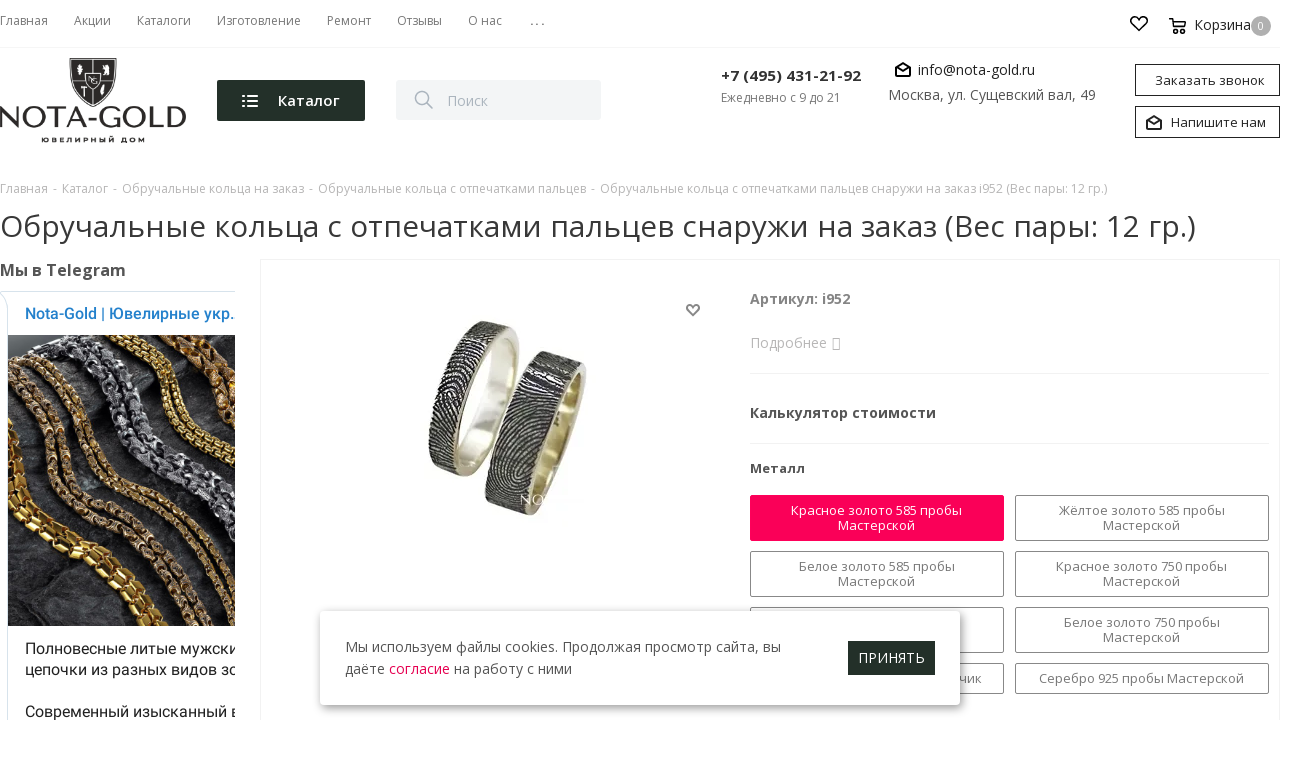

--- FILE ---
content_type: text/html; charset=utf-8
request_url: https://www.google.com/recaptcha/api2/anchor?ar=1&k=6LfV9gYjAAAAAOH5h7qbeTWIfhOxgqEuuu2vBYfa&co=aHR0cHM6Ly9ub3RhLWdvbGQucnU6NDQz&hl=ru&v=PoyoqOPhxBO7pBk68S4YbpHZ&theme=light&size=normal&badge=bottomright&anchor-ms=20000&execute-ms=30000&cb=tx3k27iyadwf
body_size: 50528
content:
<!DOCTYPE HTML><html dir="ltr" lang="ru"><head><meta http-equiv="Content-Type" content="text/html; charset=UTF-8">
<meta http-equiv="X-UA-Compatible" content="IE=edge">
<title>reCAPTCHA</title>
<style type="text/css">
/* cyrillic-ext */
@font-face {
  font-family: 'Roboto';
  font-style: normal;
  font-weight: 400;
  font-stretch: 100%;
  src: url(//fonts.gstatic.com/s/roboto/v48/KFO7CnqEu92Fr1ME7kSn66aGLdTylUAMa3GUBHMdazTgWw.woff2) format('woff2');
  unicode-range: U+0460-052F, U+1C80-1C8A, U+20B4, U+2DE0-2DFF, U+A640-A69F, U+FE2E-FE2F;
}
/* cyrillic */
@font-face {
  font-family: 'Roboto';
  font-style: normal;
  font-weight: 400;
  font-stretch: 100%;
  src: url(//fonts.gstatic.com/s/roboto/v48/KFO7CnqEu92Fr1ME7kSn66aGLdTylUAMa3iUBHMdazTgWw.woff2) format('woff2');
  unicode-range: U+0301, U+0400-045F, U+0490-0491, U+04B0-04B1, U+2116;
}
/* greek-ext */
@font-face {
  font-family: 'Roboto';
  font-style: normal;
  font-weight: 400;
  font-stretch: 100%;
  src: url(//fonts.gstatic.com/s/roboto/v48/KFO7CnqEu92Fr1ME7kSn66aGLdTylUAMa3CUBHMdazTgWw.woff2) format('woff2');
  unicode-range: U+1F00-1FFF;
}
/* greek */
@font-face {
  font-family: 'Roboto';
  font-style: normal;
  font-weight: 400;
  font-stretch: 100%;
  src: url(//fonts.gstatic.com/s/roboto/v48/KFO7CnqEu92Fr1ME7kSn66aGLdTylUAMa3-UBHMdazTgWw.woff2) format('woff2');
  unicode-range: U+0370-0377, U+037A-037F, U+0384-038A, U+038C, U+038E-03A1, U+03A3-03FF;
}
/* math */
@font-face {
  font-family: 'Roboto';
  font-style: normal;
  font-weight: 400;
  font-stretch: 100%;
  src: url(//fonts.gstatic.com/s/roboto/v48/KFO7CnqEu92Fr1ME7kSn66aGLdTylUAMawCUBHMdazTgWw.woff2) format('woff2');
  unicode-range: U+0302-0303, U+0305, U+0307-0308, U+0310, U+0312, U+0315, U+031A, U+0326-0327, U+032C, U+032F-0330, U+0332-0333, U+0338, U+033A, U+0346, U+034D, U+0391-03A1, U+03A3-03A9, U+03B1-03C9, U+03D1, U+03D5-03D6, U+03F0-03F1, U+03F4-03F5, U+2016-2017, U+2034-2038, U+203C, U+2040, U+2043, U+2047, U+2050, U+2057, U+205F, U+2070-2071, U+2074-208E, U+2090-209C, U+20D0-20DC, U+20E1, U+20E5-20EF, U+2100-2112, U+2114-2115, U+2117-2121, U+2123-214F, U+2190, U+2192, U+2194-21AE, U+21B0-21E5, U+21F1-21F2, U+21F4-2211, U+2213-2214, U+2216-22FF, U+2308-230B, U+2310, U+2319, U+231C-2321, U+2336-237A, U+237C, U+2395, U+239B-23B7, U+23D0, U+23DC-23E1, U+2474-2475, U+25AF, U+25B3, U+25B7, U+25BD, U+25C1, U+25CA, U+25CC, U+25FB, U+266D-266F, U+27C0-27FF, U+2900-2AFF, U+2B0E-2B11, U+2B30-2B4C, U+2BFE, U+3030, U+FF5B, U+FF5D, U+1D400-1D7FF, U+1EE00-1EEFF;
}
/* symbols */
@font-face {
  font-family: 'Roboto';
  font-style: normal;
  font-weight: 400;
  font-stretch: 100%;
  src: url(//fonts.gstatic.com/s/roboto/v48/KFO7CnqEu92Fr1ME7kSn66aGLdTylUAMaxKUBHMdazTgWw.woff2) format('woff2');
  unicode-range: U+0001-000C, U+000E-001F, U+007F-009F, U+20DD-20E0, U+20E2-20E4, U+2150-218F, U+2190, U+2192, U+2194-2199, U+21AF, U+21E6-21F0, U+21F3, U+2218-2219, U+2299, U+22C4-22C6, U+2300-243F, U+2440-244A, U+2460-24FF, U+25A0-27BF, U+2800-28FF, U+2921-2922, U+2981, U+29BF, U+29EB, U+2B00-2BFF, U+4DC0-4DFF, U+FFF9-FFFB, U+10140-1018E, U+10190-1019C, U+101A0, U+101D0-101FD, U+102E0-102FB, U+10E60-10E7E, U+1D2C0-1D2D3, U+1D2E0-1D37F, U+1F000-1F0FF, U+1F100-1F1AD, U+1F1E6-1F1FF, U+1F30D-1F30F, U+1F315, U+1F31C, U+1F31E, U+1F320-1F32C, U+1F336, U+1F378, U+1F37D, U+1F382, U+1F393-1F39F, U+1F3A7-1F3A8, U+1F3AC-1F3AF, U+1F3C2, U+1F3C4-1F3C6, U+1F3CA-1F3CE, U+1F3D4-1F3E0, U+1F3ED, U+1F3F1-1F3F3, U+1F3F5-1F3F7, U+1F408, U+1F415, U+1F41F, U+1F426, U+1F43F, U+1F441-1F442, U+1F444, U+1F446-1F449, U+1F44C-1F44E, U+1F453, U+1F46A, U+1F47D, U+1F4A3, U+1F4B0, U+1F4B3, U+1F4B9, U+1F4BB, U+1F4BF, U+1F4C8-1F4CB, U+1F4D6, U+1F4DA, U+1F4DF, U+1F4E3-1F4E6, U+1F4EA-1F4ED, U+1F4F7, U+1F4F9-1F4FB, U+1F4FD-1F4FE, U+1F503, U+1F507-1F50B, U+1F50D, U+1F512-1F513, U+1F53E-1F54A, U+1F54F-1F5FA, U+1F610, U+1F650-1F67F, U+1F687, U+1F68D, U+1F691, U+1F694, U+1F698, U+1F6AD, U+1F6B2, U+1F6B9-1F6BA, U+1F6BC, U+1F6C6-1F6CF, U+1F6D3-1F6D7, U+1F6E0-1F6EA, U+1F6F0-1F6F3, U+1F6F7-1F6FC, U+1F700-1F7FF, U+1F800-1F80B, U+1F810-1F847, U+1F850-1F859, U+1F860-1F887, U+1F890-1F8AD, U+1F8B0-1F8BB, U+1F8C0-1F8C1, U+1F900-1F90B, U+1F93B, U+1F946, U+1F984, U+1F996, U+1F9E9, U+1FA00-1FA6F, U+1FA70-1FA7C, U+1FA80-1FA89, U+1FA8F-1FAC6, U+1FACE-1FADC, U+1FADF-1FAE9, U+1FAF0-1FAF8, U+1FB00-1FBFF;
}
/* vietnamese */
@font-face {
  font-family: 'Roboto';
  font-style: normal;
  font-weight: 400;
  font-stretch: 100%;
  src: url(//fonts.gstatic.com/s/roboto/v48/KFO7CnqEu92Fr1ME7kSn66aGLdTylUAMa3OUBHMdazTgWw.woff2) format('woff2');
  unicode-range: U+0102-0103, U+0110-0111, U+0128-0129, U+0168-0169, U+01A0-01A1, U+01AF-01B0, U+0300-0301, U+0303-0304, U+0308-0309, U+0323, U+0329, U+1EA0-1EF9, U+20AB;
}
/* latin-ext */
@font-face {
  font-family: 'Roboto';
  font-style: normal;
  font-weight: 400;
  font-stretch: 100%;
  src: url(//fonts.gstatic.com/s/roboto/v48/KFO7CnqEu92Fr1ME7kSn66aGLdTylUAMa3KUBHMdazTgWw.woff2) format('woff2');
  unicode-range: U+0100-02BA, U+02BD-02C5, U+02C7-02CC, U+02CE-02D7, U+02DD-02FF, U+0304, U+0308, U+0329, U+1D00-1DBF, U+1E00-1E9F, U+1EF2-1EFF, U+2020, U+20A0-20AB, U+20AD-20C0, U+2113, U+2C60-2C7F, U+A720-A7FF;
}
/* latin */
@font-face {
  font-family: 'Roboto';
  font-style: normal;
  font-weight: 400;
  font-stretch: 100%;
  src: url(//fonts.gstatic.com/s/roboto/v48/KFO7CnqEu92Fr1ME7kSn66aGLdTylUAMa3yUBHMdazQ.woff2) format('woff2');
  unicode-range: U+0000-00FF, U+0131, U+0152-0153, U+02BB-02BC, U+02C6, U+02DA, U+02DC, U+0304, U+0308, U+0329, U+2000-206F, U+20AC, U+2122, U+2191, U+2193, U+2212, U+2215, U+FEFF, U+FFFD;
}
/* cyrillic-ext */
@font-face {
  font-family: 'Roboto';
  font-style: normal;
  font-weight: 500;
  font-stretch: 100%;
  src: url(//fonts.gstatic.com/s/roboto/v48/KFO7CnqEu92Fr1ME7kSn66aGLdTylUAMa3GUBHMdazTgWw.woff2) format('woff2');
  unicode-range: U+0460-052F, U+1C80-1C8A, U+20B4, U+2DE0-2DFF, U+A640-A69F, U+FE2E-FE2F;
}
/* cyrillic */
@font-face {
  font-family: 'Roboto';
  font-style: normal;
  font-weight: 500;
  font-stretch: 100%;
  src: url(//fonts.gstatic.com/s/roboto/v48/KFO7CnqEu92Fr1ME7kSn66aGLdTylUAMa3iUBHMdazTgWw.woff2) format('woff2');
  unicode-range: U+0301, U+0400-045F, U+0490-0491, U+04B0-04B1, U+2116;
}
/* greek-ext */
@font-face {
  font-family: 'Roboto';
  font-style: normal;
  font-weight: 500;
  font-stretch: 100%;
  src: url(//fonts.gstatic.com/s/roboto/v48/KFO7CnqEu92Fr1ME7kSn66aGLdTylUAMa3CUBHMdazTgWw.woff2) format('woff2');
  unicode-range: U+1F00-1FFF;
}
/* greek */
@font-face {
  font-family: 'Roboto';
  font-style: normal;
  font-weight: 500;
  font-stretch: 100%;
  src: url(//fonts.gstatic.com/s/roboto/v48/KFO7CnqEu92Fr1ME7kSn66aGLdTylUAMa3-UBHMdazTgWw.woff2) format('woff2');
  unicode-range: U+0370-0377, U+037A-037F, U+0384-038A, U+038C, U+038E-03A1, U+03A3-03FF;
}
/* math */
@font-face {
  font-family: 'Roboto';
  font-style: normal;
  font-weight: 500;
  font-stretch: 100%;
  src: url(//fonts.gstatic.com/s/roboto/v48/KFO7CnqEu92Fr1ME7kSn66aGLdTylUAMawCUBHMdazTgWw.woff2) format('woff2');
  unicode-range: U+0302-0303, U+0305, U+0307-0308, U+0310, U+0312, U+0315, U+031A, U+0326-0327, U+032C, U+032F-0330, U+0332-0333, U+0338, U+033A, U+0346, U+034D, U+0391-03A1, U+03A3-03A9, U+03B1-03C9, U+03D1, U+03D5-03D6, U+03F0-03F1, U+03F4-03F5, U+2016-2017, U+2034-2038, U+203C, U+2040, U+2043, U+2047, U+2050, U+2057, U+205F, U+2070-2071, U+2074-208E, U+2090-209C, U+20D0-20DC, U+20E1, U+20E5-20EF, U+2100-2112, U+2114-2115, U+2117-2121, U+2123-214F, U+2190, U+2192, U+2194-21AE, U+21B0-21E5, U+21F1-21F2, U+21F4-2211, U+2213-2214, U+2216-22FF, U+2308-230B, U+2310, U+2319, U+231C-2321, U+2336-237A, U+237C, U+2395, U+239B-23B7, U+23D0, U+23DC-23E1, U+2474-2475, U+25AF, U+25B3, U+25B7, U+25BD, U+25C1, U+25CA, U+25CC, U+25FB, U+266D-266F, U+27C0-27FF, U+2900-2AFF, U+2B0E-2B11, U+2B30-2B4C, U+2BFE, U+3030, U+FF5B, U+FF5D, U+1D400-1D7FF, U+1EE00-1EEFF;
}
/* symbols */
@font-face {
  font-family: 'Roboto';
  font-style: normal;
  font-weight: 500;
  font-stretch: 100%;
  src: url(//fonts.gstatic.com/s/roboto/v48/KFO7CnqEu92Fr1ME7kSn66aGLdTylUAMaxKUBHMdazTgWw.woff2) format('woff2');
  unicode-range: U+0001-000C, U+000E-001F, U+007F-009F, U+20DD-20E0, U+20E2-20E4, U+2150-218F, U+2190, U+2192, U+2194-2199, U+21AF, U+21E6-21F0, U+21F3, U+2218-2219, U+2299, U+22C4-22C6, U+2300-243F, U+2440-244A, U+2460-24FF, U+25A0-27BF, U+2800-28FF, U+2921-2922, U+2981, U+29BF, U+29EB, U+2B00-2BFF, U+4DC0-4DFF, U+FFF9-FFFB, U+10140-1018E, U+10190-1019C, U+101A0, U+101D0-101FD, U+102E0-102FB, U+10E60-10E7E, U+1D2C0-1D2D3, U+1D2E0-1D37F, U+1F000-1F0FF, U+1F100-1F1AD, U+1F1E6-1F1FF, U+1F30D-1F30F, U+1F315, U+1F31C, U+1F31E, U+1F320-1F32C, U+1F336, U+1F378, U+1F37D, U+1F382, U+1F393-1F39F, U+1F3A7-1F3A8, U+1F3AC-1F3AF, U+1F3C2, U+1F3C4-1F3C6, U+1F3CA-1F3CE, U+1F3D4-1F3E0, U+1F3ED, U+1F3F1-1F3F3, U+1F3F5-1F3F7, U+1F408, U+1F415, U+1F41F, U+1F426, U+1F43F, U+1F441-1F442, U+1F444, U+1F446-1F449, U+1F44C-1F44E, U+1F453, U+1F46A, U+1F47D, U+1F4A3, U+1F4B0, U+1F4B3, U+1F4B9, U+1F4BB, U+1F4BF, U+1F4C8-1F4CB, U+1F4D6, U+1F4DA, U+1F4DF, U+1F4E3-1F4E6, U+1F4EA-1F4ED, U+1F4F7, U+1F4F9-1F4FB, U+1F4FD-1F4FE, U+1F503, U+1F507-1F50B, U+1F50D, U+1F512-1F513, U+1F53E-1F54A, U+1F54F-1F5FA, U+1F610, U+1F650-1F67F, U+1F687, U+1F68D, U+1F691, U+1F694, U+1F698, U+1F6AD, U+1F6B2, U+1F6B9-1F6BA, U+1F6BC, U+1F6C6-1F6CF, U+1F6D3-1F6D7, U+1F6E0-1F6EA, U+1F6F0-1F6F3, U+1F6F7-1F6FC, U+1F700-1F7FF, U+1F800-1F80B, U+1F810-1F847, U+1F850-1F859, U+1F860-1F887, U+1F890-1F8AD, U+1F8B0-1F8BB, U+1F8C0-1F8C1, U+1F900-1F90B, U+1F93B, U+1F946, U+1F984, U+1F996, U+1F9E9, U+1FA00-1FA6F, U+1FA70-1FA7C, U+1FA80-1FA89, U+1FA8F-1FAC6, U+1FACE-1FADC, U+1FADF-1FAE9, U+1FAF0-1FAF8, U+1FB00-1FBFF;
}
/* vietnamese */
@font-face {
  font-family: 'Roboto';
  font-style: normal;
  font-weight: 500;
  font-stretch: 100%;
  src: url(//fonts.gstatic.com/s/roboto/v48/KFO7CnqEu92Fr1ME7kSn66aGLdTylUAMa3OUBHMdazTgWw.woff2) format('woff2');
  unicode-range: U+0102-0103, U+0110-0111, U+0128-0129, U+0168-0169, U+01A0-01A1, U+01AF-01B0, U+0300-0301, U+0303-0304, U+0308-0309, U+0323, U+0329, U+1EA0-1EF9, U+20AB;
}
/* latin-ext */
@font-face {
  font-family: 'Roboto';
  font-style: normal;
  font-weight: 500;
  font-stretch: 100%;
  src: url(//fonts.gstatic.com/s/roboto/v48/KFO7CnqEu92Fr1ME7kSn66aGLdTylUAMa3KUBHMdazTgWw.woff2) format('woff2');
  unicode-range: U+0100-02BA, U+02BD-02C5, U+02C7-02CC, U+02CE-02D7, U+02DD-02FF, U+0304, U+0308, U+0329, U+1D00-1DBF, U+1E00-1E9F, U+1EF2-1EFF, U+2020, U+20A0-20AB, U+20AD-20C0, U+2113, U+2C60-2C7F, U+A720-A7FF;
}
/* latin */
@font-face {
  font-family: 'Roboto';
  font-style: normal;
  font-weight: 500;
  font-stretch: 100%;
  src: url(//fonts.gstatic.com/s/roboto/v48/KFO7CnqEu92Fr1ME7kSn66aGLdTylUAMa3yUBHMdazQ.woff2) format('woff2');
  unicode-range: U+0000-00FF, U+0131, U+0152-0153, U+02BB-02BC, U+02C6, U+02DA, U+02DC, U+0304, U+0308, U+0329, U+2000-206F, U+20AC, U+2122, U+2191, U+2193, U+2212, U+2215, U+FEFF, U+FFFD;
}
/* cyrillic-ext */
@font-face {
  font-family: 'Roboto';
  font-style: normal;
  font-weight: 900;
  font-stretch: 100%;
  src: url(//fonts.gstatic.com/s/roboto/v48/KFO7CnqEu92Fr1ME7kSn66aGLdTylUAMa3GUBHMdazTgWw.woff2) format('woff2');
  unicode-range: U+0460-052F, U+1C80-1C8A, U+20B4, U+2DE0-2DFF, U+A640-A69F, U+FE2E-FE2F;
}
/* cyrillic */
@font-face {
  font-family: 'Roboto';
  font-style: normal;
  font-weight: 900;
  font-stretch: 100%;
  src: url(//fonts.gstatic.com/s/roboto/v48/KFO7CnqEu92Fr1ME7kSn66aGLdTylUAMa3iUBHMdazTgWw.woff2) format('woff2');
  unicode-range: U+0301, U+0400-045F, U+0490-0491, U+04B0-04B1, U+2116;
}
/* greek-ext */
@font-face {
  font-family: 'Roboto';
  font-style: normal;
  font-weight: 900;
  font-stretch: 100%;
  src: url(//fonts.gstatic.com/s/roboto/v48/KFO7CnqEu92Fr1ME7kSn66aGLdTylUAMa3CUBHMdazTgWw.woff2) format('woff2');
  unicode-range: U+1F00-1FFF;
}
/* greek */
@font-face {
  font-family: 'Roboto';
  font-style: normal;
  font-weight: 900;
  font-stretch: 100%;
  src: url(//fonts.gstatic.com/s/roboto/v48/KFO7CnqEu92Fr1ME7kSn66aGLdTylUAMa3-UBHMdazTgWw.woff2) format('woff2');
  unicode-range: U+0370-0377, U+037A-037F, U+0384-038A, U+038C, U+038E-03A1, U+03A3-03FF;
}
/* math */
@font-face {
  font-family: 'Roboto';
  font-style: normal;
  font-weight: 900;
  font-stretch: 100%;
  src: url(//fonts.gstatic.com/s/roboto/v48/KFO7CnqEu92Fr1ME7kSn66aGLdTylUAMawCUBHMdazTgWw.woff2) format('woff2');
  unicode-range: U+0302-0303, U+0305, U+0307-0308, U+0310, U+0312, U+0315, U+031A, U+0326-0327, U+032C, U+032F-0330, U+0332-0333, U+0338, U+033A, U+0346, U+034D, U+0391-03A1, U+03A3-03A9, U+03B1-03C9, U+03D1, U+03D5-03D6, U+03F0-03F1, U+03F4-03F5, U+2016-2017, U+2034-2038, U+203C, U+2040, U+2043, U+2047, U+2050, U+2057, U+205F, U+2070-2071, U+2074-208E, U+2090-209C, U+20D0-20DC, U+20E1, U+20E5-20EF, U+2100-2112, U+2114-2115, U+2117-2121, U+2123-214F, U+2190, U+2192, U+2194-21AE, U+21B0-21E5, U+21F1-21F2, U+21F4-2211, U+2213-2214, U+2216-22FF, U+2308-230B, U+2310, U+2319, U+231C-2321, U+2336-237A, U+237C, U+2395, U+239B-23B7, U+23D0, U+23DC-23E1, U+2474-2475, U+25AF, U+25B3, U+25B7, U+25BD, U+25C1, U+25CA, U+25CC, U+25FB, U+266D-266F, U+27C0-27FF, U+2900-2AFF, U+2B0E-2B11, U+2B30-2B4C, U+2BFE, U+3030, U+FF5B, U+FF5D, U+1D400-1D7FF, U+1EE00-1EEFF;
}
/* symbols */
@font-face {
  font-family: 'Roboto';
  font-style: normal;
  font-weight: 900;
  font-stretch: 100%;
  src: url(//fonts.gstatic.com/s/roboto/v48/KFO7CnqEu92Fr1ME7kSn66aGLdTylUAMaxKUBHMdazTgWw.woff2) format('woff2');
  unicode-range: U+0001-000C, U+000E-001F, U+007F-009F, U+20DD-20E0, U+20E2-20E4, U+2150-218F, U+2190, U+2192, U+2194-2199, U+21AF, U+21E6-21F0, U+21F3, U+2218-2219, U+2299, U+22C4-22C6, U+2300-243F, U+2440-244A, U+2460-24FF, U+25A0-27BF, U+2800-28FF, U+2921-2922, U+2981, U+29BF, U+29EB, U+2B00-2BFF, U+4DC0-4DFF, U+FFF9-FFFB, U+10140-1018E, U+10190-1019C, U+101A0, U+101D0-101FD, U+102E0-102FB, U+10E60-10E7E, U+1D2C0-1D2D3, U+1D2E0-1D37F, U+1F000-1F0FF, U+1F100-1F1AD, U+1F1E6-1F1FF, U+1F30D-1F30F, U+1F315, U+1F31C, U+1F31E, U+1F320-1F32C, U+1F336, U+1F378, U+1F37D, U+1F382, U+1F393-1F39F, U+1F3A7-1F3A8, U+1F3AC-1F3AF, U+1F3C2, U+1F3C4-1F3C6, U+1F3CA-1F3CE, U+1F3D4-1F3E0, U+1F3ED, U+1F3F1-1F3F3, U+1F3F5-1F3F7, U+1F408, U+1F415, U+1F41F, U+1F426, U+1F43F, U+1F441-1F442, U+1F444, U+1F446-1F449, U+1F44C-1F44E, U+1F453, U+1F46A, U+1F47D, U+1F4A3, U+1F4B0, U+1F4B3, U+1F4B9, U+1F4BB, U+1F4BF, U+1F4C8-1F4CB, U+1F4D6, U+1F4DA, U+1F4DF, U+1F4E3-1F4E6, U+1F4EA-1F4ED, U+1F4F7, U+1F4F9-1F4FB, U+1F4FD-1F4FE, U+1F503, U+1F507-1F50B, U+1F50D, U+1F512-1F513, U+1F53E-1F54A, U+1F54F-1F5FA, U+1F610, U+1F650-1F67F, U+1F687, U+1F68D, U+1F691, U+1F694, U+1F698, U+1F6AD, U+1F6B2, U+1F6B9-1F6BA, U+1F6BC, U+1F6C6-1F6CF, U+1F6D3-1F6D7, U+1F6E0-1F6EA, U+1F6F0-1F6F3, U+1F6F7-1F6FC, U+1F700-1F7FF, U+1F800-1F80B, U+1F810-1F847, U+1F850-1F859, U+1F860-1F887, U+1F890-1F8AD, U+1F8B0-1F8BB, U+1F8C0-1F8C1, U+1F900-1F90B, U+1F93B, U+1F946, U+1F984, U+1F996, U+1F9E9, U+1FA00-1FA6F, U+1FA70-1FA7C, U+1FA80-1FA89, U+1FA8F-1FAC6, U+1FACE-1FADC, U+1FADF-1FAE9, U+1FAF0-1FAF8, U+1FB00-1FBFF;
}
/* vietnamese */
@font-face {
  font-family: 'Roboto';
  font-style: normal;
  font-weight: 900;
  font-stretch: 100%;
  src: url(//fonts.gstatic.com/s/roboto/v48/KFO7CnqEu92Fr1ME7kSn66aGLdTylUAMa3OUBHMdazTgWw.woff2) format('woff2');
  unicode-range: U+0102-0103, U+0110-0111, U+0128-0129, U+0168-0169, U+01A0-01A1, U+01AF-01B0, U+0300-0301, U+0303-0304, U+0308-0309, U+0323, U+0329, U+1EA0-1EF9, U+20AB;
}
/* latin-ext */
@font-face {
  font-family: 'Roboto';
  font-style: normal;
  font-weight: 900;
  font-stretch: 100%;
  src: url(//fonts.gstatic.com/s/roboto/v48/KFO7CnqEu92Fr1ME7kSn66aGLdTylUAMa3KUBHMdazTgWw.woff2) format('woff2');
  unicode-range: U+0100-02BA, U+02BD-02C5, U+02C7-02CC, U+02CE-02D7, U+02DD-02FF, U+0304, U+0308, U+0329, U+1D00-1DBF, U+1E00-1E9F, U+1EF2-1EFF, U+2020, U+20A0-20AB, U+20AD-20C0, U+2113, U+2C60-2C7F, U+A720-A7FF;
}
/* latin */
@font-face {
  font-family: 'Roboto';
  font-style: normal;
  font-weight: 900;
  font-stretch: 100%;
  src: url(//fonts.gstatic.com/s/roboto/v48/KFO7CnqEu92Fr1ME7kSn66aGLdTylUAMa3yUBHMdazQ.woff2) format('woff2');
  unicode-range: U+0000-00FF, U+0131, U+0152-0153, U+02BB-02BC, U+02C6, U+02DA, U+02DC, U+0304, U+0308, U+0329, U+2000-206F, U+20AC, U+2122, U+2191, U+2193, U+2212, U+2215, U+FEFF, U+FFFD;
}

</style>
<link rel="stylesheet" type="text/css" href="https://www.gstatic.com/recaptcha/releases/PoyoqOPhxBO7pBk68S4YbpHZ/styles__ltr.css">
<script nonce="tUCBdLomMhr1WMvUdTbS1A" type="text/javascript">window['__recaptcha_api'] = 'https://www.google.com/recaptcha/api2/';</script>
<script type="text/javascript" src="https://www.gstatic.com/recaptcha/releases/PoyoqOPhxBO7pBk68S4YbpHZ/recaptcha__ru.js" nonce="tUCBdLomMhr1WMvUdTbS1A">
      
    </script></head>
<body><div id="rc-anchor-alert" class="rc-anchor-alert"></div>
<input type="hidden" id="recaptcha-token" value="[base64]">
<script type="text/javascript" nonce="tUCBdLomMhr1WMvUdTbS1A">
      recaptcha.anchor.Main.init("[\x22ainput\x22,[\x22bgdata\x22,\x22\x22,\[base64]/[base64]/bmV3IFpbdF0obVswXSk6Sz09Mj9uZXcgWlt0XShtWzBdLG1bMV0pOks9PTM/bmV3IFpbdF0obVswXSxtWzFdLG1bMl0pOks9PTQ/[base64]/[base64]/[base64]/[base64]/[base64]/[base64]/[base64]/[base64]/[base64]/[base64]/[base64]/[base64]/[base64]/[base64]\\u003d\\u003d\x22,\[base64]\\u003d\x22,\[base64]/ClcO/MERXejk6RTl6w5bCssKFJwrCq8OPFlPChFdowrkAw7vCksKRw6dWD8ObwqMBbRrCicOZw6l1PRXDikBtw7rCosOZw7fCtz3Dh2XDj8K/wr0Ew6QGSAY9w6XClBfCoMK4wqZSw4fCn8OMWMOmwo5mwrxBwp/DsW/DlcOoJmTDgsOrw7bDicOCYcKCw7lmwocAcUQaIwt3IUnDlXhawqc+w6bDvsK2w5/Do8ObF8Owwr4qQMK+UsKDw6jCgGRIPzjDs1/DtGnCisKaw73Dq8OkwrJXw6MrXjDDmRDCnX/[base64]/DosOEw6/Coj/Cv8K8wrjDiUfDjsOCwpvCu8KPwpjDn3U8e8O+w68Dw57CkMOpfU7ChsOlDVvDminDjDsGwp/DhDvDmFvDrcK1OmjCisK8w7VBdcK3PSQiGiDDmFMTwoh2JDzDqWnDgcONw4kCwo9lw5VMNMO4wp5MbMKCwpoLdR0zw5HCisOCDsOlaBwTwqRrYsK/wphiGjxKwp3Do8OWw7Ntak3CrMKAPMO1wrDCu8Kqw5DDui7CjcKSMDvDkXnCrUrDphdcd8KKwrHCjGzCmlMxdynDmjEPw6zDi8O4DH0Tw6Z1wrQcwpPDksOyw50swrwJwofDo8KcBsOYdMKmGsKYwpHCiMKMwpEXZcOVd0tsw6LCgcKrTn5ULERATWJ6w5/CoHgtOy8vQUfDtRvCiSjCn18WwonDiR5Sw7nCtwnCtsOsw50kXSEzOMKWN2/DlcKZwqAITlfCjGcow6/DpMKAWcOfExDDlzcCw7cgwoALLcOgD8OTw6rCjcOxwrNyMwt2UgPDqTTDrxnDm8OSw4F4QMKEwr7DnVwZGEvDmG7DiMKkw4/DumM7wrXCs8OUEsO1AmB/w4nCoG0lwpAycMO8wq/[base64]/CocO3ZMKEY2bCssKaw5MNw6Mpw43Cu8OjwqNrHnUAdMKfw58HGcOewrcswql4wr52JcKIcFzCqcOCfcKCQMOdEiTCi8O1woLCnsOqSH17w5zDnj5zOV/CrW/DjhJaw5DDsyHCpgktV3vClmFZwrXDsMOww7bDhBUAw7rDm8OXw5jCnwMKMcKGw7h7woNNbMOaITjDtMOuHcKGVUTCmsKPw4UDwrEMecOaw7PCih43w4zDr8OSNRXCqhsdw5ZPw6jDnsOcw5kywrfDjl8Mw6Ufw4cKdW3CrcO/F8OKH8OpZMK/[base64]/DtUfDg0RuwoHDszcNwrkDwpYdAsODw7xpIV3Dj8K7w49GBzg1OsOfw73DlE4vChfDvzzCjMO4woFbw7DDgTXDo8O0dcOiwoHCp8ONw7pxw6xYw5DDosOKwo9ZwpNSwoTCksKeMMOeb8KFXHU4DcOfw7PCnMO8HsKyw5/CpEzDi8K8aDjDtsORJRt4woJTcsOTRMO5HsO4E8K9wp/DnQVowqphw4szwqURw5TCrcK0wrnDqmbDh33DrUZeT8OXRMOgwqVbwo3Dv1vDssOPQMOtw60mVxsRw6YWwpYKQsKgw6U1EjwYw5DCtms/esOpbE/[base64]/w63DssO4O8KyW8K9djxfw6HDizjCs1jCr39oUcKJw5JQdQEywoReTgbCpCs+dsKSwqbCkx80w4XCmijDmMO0wrbDl2rDtsKPZ8OWw4XCsSfDpMOswr7CqkfCly9WwrwVwrkyY0zCn8OCwr7DosKpXcKBBw3Di8KObGQ1w50YaB7DuTrCtWs+OcOiNnrDr1/[base64]/Ck8OtKMOlw7jDrsKowrfDsGE3woXCsmYQFWLCtnPDqU/[base64]/DllYnYsKjC2PDlAkVw7RtUnbCosKKw4Inwq/DpcKIBFcBwqNfdj4rwrBaY8OlwphpcsOpwovCs2FRwpXDtsOww5I/YCteOMOATjpkwp92M8Kqw47Cm8Kiw5AQw7rDvUAzwrALwod/VTg+OcOsMEnDmwbCvMKNwoYqwptWwo5UQnQlRcK3KF7Cm8KjasKqAmEKHi3DtiIFwqTDpXcANsKTw4Q4wo1zw6FvwoVEXht6IcOcF8O/w5ZDw7kgwqvDh8OgG8KDw5MdMTQ1FcOcw7xsVRUaM0MiwrTDtMKKCsK5OsOYCBPCiiHDpMOkKMKiDGl/[base64]/w6/Cv8ORw5UsWGpZacOsWSHCm8OALzt4wqEnwrXCr8O7w4bCusOVwrHCmzZTw4PCl8KRwrhSwrfDrjxWwoTCu8KJw4Zqw4g1VMKwQMORw5HDsx1YeSAkwpvDhMKzwrHCin/Dgk/DtzTCvlbChTbDpQoOwqgxAwzCncKqw4fClsKOw4N/Tw3CjMKyw6nDl39JOsK0w4vCtz59wrsrAXAGw5kUEGvDiiMCw7QNNUF9woLDhFEzwrBDScK/bgPDvE3Cm8KCwrvDhsOcfcKjwohjw6LCvcKTw6paEcKqw6PCtcK9GcOtYyfDqsKVCj/ChxVRPcKyw4TCq8OOQ8OSbcKEwprDnnHDnynCtT/Cq0TDgMOqaQlTw6lWwrfCv8K3enbCuUzCvR1zw6/CqMKWb8Kqw4YnwqBmw4jCpMKPT8OMGx/CocKgwozDiRnDvW3DucKnw7ZgH8KeFVAfaMK3NcKELMKqPU4rH8K1wp8JNlPCosK8acO5w7ouwrc0SXtuw4FGw4vDqMK+asKuwoEWw6jDpsK0woHDi2YIc8KGwpLDlUDDqsOsw582wqV9wovCk8OWw6nCtghiwqpLw4pUw5jChCXDg0RobVd2M8KBwoMJYcOuwq/DonvCtcKZw6pRb8K7UVHCk8O1MzwjFFwjwph4wr1pKULDhcOOVVLDmcKTL1ggwq5tE8Ouw5LCiD/Cnl/CvAPDlsKww53CjcOkUMKeYH/Dn0VKw6NvbMO+wqcXw4ASFMOoARjDr8KzSMKJw6HDhsK/XGY2GMOiwrPDpn0vw5TCs2TCr8OKEMOkCRPDvBPDlDLCjsOddU/DrABowoVhXRkJOcKBwrhBR8KAwqLCtSnChi7Du8Krw7zCpQZRw4jDiTpVD8O5wonDrgLCoyJAw4/CiEQAwqDCn8KaZMONdcKOw47CjUJiTivDoUtmwrRvdADCnwsYwqvCo8KKWU0Fwq5Fwoh4woVQw5YqM8KUeMOhwrJcwo0rXizDvG04P8OBwpfCtHR8w4kvw6XDsMOOG8OhP8OyHWQiwp4nwqjCocKwZ8KDIGsoPcOsJxPDmWHDj3/DpsKWZsO3w7kPG8KLw4nClWtDwqzCjsKmNcKmwpzCi1HDqA9ywogcw7EewpZOwrE8w59+S8KPSsKPw5nDo8OlPMKJPSTDviUecMOBwq3DuMOcw5RMS8KdQsOKwobCu8OFdUYGwpfCn2nCg8OUIsOjwoPCgT7CqjFTRcOoEj5/[base64]/[base64]/w4pCwqtpMFPDmcO8w67CjHZ8NsKRfcKkFcOfe0NNDMO2IMOTw6N5w7PDsiVkDUzDlyYedcKFB0MifEosQnNBO0nCoHPDkTfDjCYIw6UCw5RLVsKPDH8bEcKaw47CpcOTw4vCs1h6w54AWcKXW8OSTF/CplBcwrZyA3HDkCzCgsO3w7bDnQQqbQbDk2tmXMKKw61RKR07T3tlFUZBMirCpHTCiMOxEzfCllHDmTDCrSjDgD3Du2LCrzrDlcOEGsK7OhXDr8OMZhYUBjABJ2LCiksJZTUNd8KMw5/DjsOlRsO0c8KTP8KJey44f3BZwpDCmcOpHkVdw5PDsHXCm8K9w7jDsmXClno3w6p5wrU+ccKHwqLDvGYBwobDvEHCh8KmBsOew7I9OMKOSzRBUsKkw6hAwpvDnh3DusONw5/Dk8K3w64EwoPCtFfDrMKcGcKOw5PCkcO8w4bCr3HCgFV/[base64]/CkEDCrgJOw69EMBDDisOwwr01wqTDk27DlXp6CgN/BMOuVTBbw5FlL8OQw5phwpNfVx9ww7Igw7XDr8O+H8OjwrHCtjXDgGkyZGTCsMKLEB4aw43DqAXDkcK8wqASFjrCncO+b2XCvcOjBiodWMKfSsOXw6NmRGLDqsOTw5bDnQTCt8O4SsOCN8KqQMKgIXQZLcOUwpnDuXN0wqEoIwvDg0/[base64]/[base64]/Dq8OCB3HCsSHCgcKPesKaEsKrIQRHTcKrw5DCkcKVwpRQacK1w5thDj83bAXDtsOWwrNfwoBoOsKew6VGLE9bDD/[base64]/Clxgowoo1w4TCvcOhb8KoHsKKbDggwq4zd8K4Myw7wrrDrkHCqVB5w60+MT/DiMKCNGRkASzDncOXwpEAP8KVw5nDnMObw4TDryAEWUDCpMKjwrvDvwQvwpTDgsOywps1wofDqcK+wrnCj8KTaykYwpDCs3PDmVI0woLCh8K5w5FsccKVw4EPO8K6wpdfK8KFwq/DtsK0LcO5RsKew4XCuRnDusKBw6hzbMOWNcKzIMOnw7bCpMOIEMOidjjDnTkhw5tpw7LDvsKnFsOmBsK/N8OUH2gBdA7DszrChsKYGx5Aw68zw7fDlExFGSfCnCJ0VMOrLMO5w5fDg8KLwrHCpgvCqVrCiUlsw6XCqTDCssOQwrvDmCPDn8Okwp1+w5t/w74mw4Q+MynCnCfDuj0XwoPCgix6PMOdwp0Uwo5/[base64]/w53Dg8OaNF8HJXIqQB7Ck8Kjw67Dkjorw7AAHwRDH39nwpF5VFIxGnwUFnPDlypPw5XDjy3Do8KXw4LCu3BDBVAiwp7DtibCr8Obw7gew7ptw53CjMKvwo0aCyfCncK0w5EtwqA0wrTCuMKWw6/DrFRjXhZLw7R9NX4sWyjDlsK3wrtqblBJZhQEwqPCkn3Do0nDsAvCjAvDhcKMRjIrw4vDrw1Cw6fDi8OFDxbDuMOIdsKCwotoRsKRw61KNDzDrXHDk2fDhURFwqhGw7c4b8Kew6cUwrVQLBpow4bCqznDsmIWw757XA7CncKPQAcrwpMcfsO6TcK5woPDmcOCdWI/woBEwqN7LMKcw65uBMK3wpxBYsKIwp1YRcKSwoIrIMKVCMOAWMK8N8OJa8OKHivCtMKew4pnwp/CoxbCpGPCoMKiwq8Kd3kOMXvCnsOWwqbDuFrCjsKlTMKVHW8sY8Kbwrp0BMKiwqA3Q8OpwrlaW8OCFMOJw4kXAcKMCcO1wp7ChHFxw50Yek/DgmfCqcKoworDilQlAxPDv8O6wqJ9w4rCi8O0w5vDpWXCuSMwGEEPD8Ocw7hQZ8Oaw67CqMKtTMKaOcKZwoQYwpjDuXjCrMOzd2lhAQjDt8KlJMOGwrLDncK6ag/CsS3DsVxOw7/Ci8Oyw7kkwrzCiSLDmHLDhFFUSX4XDsKTXsO8R8Onw6I+wooGNwzDuWksw40rCF7DpsK9wppbX8KuwokePGhJwph3w706UMOqbBbDnHcLc8OHNwEzacOkwpQUw4fDjsOyWCzCnyDChxLCo8ONOQXCo8Oew7XCoyLCusOVw4PDqB1Xwp/CpMOoJER6wqwowrhcAw/[base64]/DklPDjzfCvHHCucKQw6wFw5Jnw5zDlQjDnQEfw690TXXDtMKkNijDvcKqbgbCscOODcKufDrDi8KEw7fCq2w/CcOaw4bCugI3w4FQwpvDjCkVw4kwGWdmW8Ofwr9lw5okw5s9Iklxw54uwpx/S2Ypc8Olw6/DhkpOw55mdSYISl/DscKyw4pYQsKAGcKxKsO3HcKQwpfCjgwBw5/CtMKFFMKyw79GVMO8VTpqJWVzwo5rwpRhPMOUCVnDhCUUJsOPw6zDjcOJw4A9HRnDt8OhXW98KcKjw6XCgcKnw5jCncOrwovDp8O9w5/CsHhWRcKywroOfRMrw6PDvw7DuMOpw6rDvcO8FMOBwqPCq8KNwobCkwM4wpAna8KMwq57wq1gw7XDvMOmSGfCpHzCpgBQwrcyCsOywr3DosKbRcONw4/CvsKHw75TMi3DjcO4wrfDpsOVfXnDoEVvwqrDvjUEw7fDlXTDqEVBI385bsKNHAZUB0TDmTrDrMKlwojClsKFAE/CoxLDox84DBnCosOzwqpowo4Ow61xw7VUMxDCmnTCjcOGe8OIesK4d2J6wqnCsHxUw5jCtkzDvcKeEMOrPh7DkcO5w6nDtcOSw5UUw6zCscONwrvClFdgwqlvBnXDiMK1w6fCsMKYUAIsOAc+w7MiRsKjwrtFLMOTwr/CssOewrzDp8Oww4JJw5DCpcO1w6RkwqZ9wo3CjQwHesKvfkcwwqfDpMODwqN1w5kfw5DDpToSYcKvE8OAEX0nK19eIX8RRBfCiT/Dlg7CrcKkwpsuwrnDvMO/[base64]/CoMKaNcOiYAHDgcOOOnRSOFlCVMOLJCASw5JmDsOZw7/[base64]/CvMOUL8O4wrvCgsOfFi16wonCn2A8w7nCnsK/Qls9fcOYZBHDl8Oewr/DkiBAMsKTUnPDh8OjLh4+asKlRTZGwrHCoUsPwoJ1F3PDksKywqvDvcOcw4XDiMOQbsOLw6HCicKSUMOzw7vDssKewpfDhHQzGcOpwqDDvsOnw4cPVRAAa8O3w63DrQY1w4h1w77DumFpwr7Du0TCs8Kiw5HDvcOqwrDCssK/[base64]/[base64]/CtSFJwrfCmMKGAzpcw4dqwp/[base64]/J8OtWMObwpQLwpzDuMOfwq/DikPDlAXDrAjDhw7CmcOdDUjDs8Ofw5RufGHDgTDChmDDrDnDlCY5wq/DpcK3IANBwr8Ww5XDjMKQwp45FcKDdMKEw4QTwotTcMKBw4zCrsOcw6VFRcOVQDXCuzfCkMK9YU/CjhBvD8OJwq8Zw5TCmMKnazDDogF/OsKwBMKRISI2w5UDHsOyOcOqb8Oxwpxwwrpfa8OLwo4lHhVSwqdlVMKMwqRMw7tJw6DCqRtzWMOKw55dw6IbwrzCosKzw5TDhcO/[base64]/w7LCgsKHw4HCgF/CmMOvwoQmTMK+UcKWUnsJw5Jdw4ETX3kwEMO0XiPCpR7CrMOsQz3CjyvDpVkFEMOVwqzChMOaw4Vew6MTw6ddbsOtXMK6QsKhwoEGUcKxwr9AGinCmsKVasK4wrfCv8OkPMKQDAHCrXpwwpkzdT/Cm3FgKMOcwonDmU/DqmxyE8O/d1zCshfCicOPSsOwwrDDu0glAcK0K8KkwqxRw4PDhm/DgTUIw6jDncKmCMOlEsODw71Iw6ZyX8O2GiYgw7YlKCfDmsK4w51nBsO/[base64]/Dl3jCgMKhRy/[base64]/woHCkWXCkRgNABh4dkzDksOcwrnCkGw2WsONJ8Omw7DDkMOZFMOmw5ZzfcKTwpEDw55uwrfCscO6EsKRwpPCnMK6JMKewozDnMOyw6DCqVXDmx93w4NBKsKPwpPClcK8esKYw6nDisO+YzY/w73DlsOtNcO0W8OVwqtQUsKjEMONw45iKsOFBx5yw4XCr8O7PGxrUsOww5fCpzxpDm7CqcOrHcKIYEgRVUTDpMKFJwViTk1sCsKQeH/DncO5dMK9MsOFw7rCpMOYd3jChk9zw7/DosOWwprCrcOqayXDtlTDkcOrwpA1aQPCrMOewqXChsKFIMKiw4Q9MljCujltJw/Cg8OgSQbCpHrDoQNiwpdYdhnChnYFw5rDnAkNwrbCvMOgw57DjjbDssKUw4Vmw4XDjsK/[base64]/XcOAwrXDpsOyw5PCu153wqg7LijDqRfClDTDmMOKehoTw7vDnsOQw7/DvsKGwqvDlcK2CizCosOQw4fDsF9WwqLCm1zCjMOJP8K9w6HClMKUaBnDiW/Cn8K/JsKWwqrCh05Yw7TDoMOaw6sxXMKsE3/DqcKyd3Itwp3DjhtHd8OZwp9bQMKZw7lJwrcqw6Ibwro3RMO6w6PCrsK6wpzDp8KPF2vDr2DDqW/Cnj1Mw7PCijF/bcKsw7V/[base64]/Coy7DkBV4w5UDwoDCrXxUcERBw7jDj8OrD8OGPGTClFDDncO7wq/CsmsYesKcM1PDkC7DrMO1wqpObCrCr8K7fBsgLzXDhMOcwqREw5fDhMONw6fCqMOXwoHCpC/Ch2kTAj1hw7LCuMOzKR/DhMOMwql9wp/DiMOnwqTCjcOgw5jCl8OswqfCi8KUDMKWT8KwwpXCjVc+w7XCkgk9JcOLCABlCMO+w5wPwrEVw5bCocOQK24lwoIkccKOwoF9w7rCrkrCvn3Ct1wbwobCgg18w4dIaFrCs1XDo8OiPsODHyMBZsKdR8OyLmvDhk/Cu8KFWh7DscKBwoTCnSAEGsO5NsOmw7JxJMOnw6HCq04pw6LCosKdNRfDqk/DpMKBw4bCjTPDpmp/X8KIN33DllzChcKJw5AuOsObZT1pGsKWw7XDgnHDnMKQC8KHwrTDv8KMw5gXAxPDsx/DsyhCw5NbwqHCk8Kow7vCh8Otw57DtiktH8K4JxcIMRjCumEYwqjDqF7Dt1zDmMONwpRtwpodMsKJJ8OhaMKhwqp/ZEnCjcKiw48IG8OcYwPDqcK+wrzDjsK1ZzrCkmcbasKhwrrCggbDuy/CnGTCrcOeLMOGw78lIMO8XFM4KMKRwqjDh8KkwrU1ZlHDosKxw7jCoTzCkkDDglRnMcOub8KFwpXDvMO3w4PDvi3DrcOAQ8KgPxjCpsOFwoYKSljDuUTCt8KUYQtuw4dTw6EIw7tOw7LCs8KufsOrw7XDjcOzViI4wqA9w48cbcOVJStCwpVawp/ClsOUbxlZNMO+wrTCqcOHwp7CthAjAMODCsKcAVs+VG7CiVgAw5bDlsOxwrjCp8Kbw4zDmMOqwrA0wpTDtx8twqQ6OhtKTMKYw4XDgX3CuwbCoSlEw67ClMOXLn3CpHR1VArCrWHDoF8zwo1Fw6jDuMKhw7DDmFLDnMK/w5LCtcOJw5lOMcO/AsO2TiJxOFxaS8K7w5dcwpx+wpguw4Q/w7U8wq0Dw4vDvMOkBgdOwpdBSSbDmsOEAsKMw4nCr8KlZcOkFQfDtBzCisK0ay/CssKZwqfCncODYMOvdMOYGsK6TAHDl8K+SglkwqF4bsOCw5RTw5nDgsKhB0tdwpgOHcKHSsOgOQDDo1bDpcKXBcOQasObd8KuX2YWw6svwpwiw6NBWcKRw7bCtGHDrsOSw53CmcK/w4PCjMOGw4HCssO8wrXDoD9vFFtPc8OkwrIXeFDCoS7Dv2jCt8OCH8Oiw4EpesO/CMKMQMKbdWZwC8O7DElwMhvCnD3Dlz10DcO+w6rDrMOow7MQFlHDjVw6w7LDtyrCg0J9wofDmsKIMCDDn1PCgsOXBE/DvFfCncOhOsORbsK9w5vDqMK/wohzw6jCgcOrXhzCsSDCs2/CuV1Hw7jChxNUUS8RH8OvOsKVw5fDisKsJMOswqkBAsOywrfDvsKIw6nDksOjwoDCsjDDnyfCrhI8JU7DumjCgx7CgcKjJMKtfk0BNHHCmcONBXPDrsODw5LDk8OkJjM1wr/DqwHDrcK6w5JDw7EcM8K7P8KSb8KyIgnDnFzCvcOuH19ew7ZrwodswpnCoHMVYBl1PMKow5x5S3LCm8KGA8OlRMK3w40cw6vDtnHDmU/ChxvCg8KuHcKNWnxPMm9hRcKpS8O2G8K5ZEglw4HCgEnDi8OuRMKjwrfCs8OMwo5CQcO/wovCgwXDt8KqwqPColZuwqt8wq/Ck8Kew7HClHjDmh48w6jCgsKOw5oJwpjDnSkcwpDDhHdaNMOzGsORw6VWw69mw7DCusO7NCdmwq9Kw5nCkD3DllnDoxLDm2ZywpogTsKHAj3DpDtBYHwbb8KywrDCoAtDw4fDqMOGw5LDqlkEMB8Kwr/DtF7DvwY6LgIccMK3wohHbMOqw53ChzYyGcKTwpDCh8KhMMOhWMOIw5t3Q8OfXjQeb8Kxw5nCi8K9w7J8woQ3aUjClx7Du8Kmw67DpcOTFz9CIlc/[base64]/CvsOKTMKCLX3CsWIJdcKEwpM3w5V8wrvCnsO2wrLCjsOYKcOUelPDl8ODwpfDoXN/[base64]/R8Ovw48vw5wKwr5vw6EZw589w5TDksKAVsKjwrnDrMK5ZcK0bMOhH8KpE8Olw6TCl21Qw4ptwodkwq/[base64]/DsAdrwrJrwqd4OcKrFGYPYypGwq18wqLCqyQhU8OUCcKScMOVw5TCtMOPWD/ChsO2f8K5F8Kxw6IKw6V3woHDrMO7w79XwrzDr8K4wp4AwrTDhkjCvjsgwpovwoBcw7bDriJUWcK3wrPDscOOYEoXZsKnwqR/w7jCpVE0wqbDusOIwrvDnsKTwqXCusK5PMKnwqB9wrQIwo96w4/ChhgVw7TCoyjDrGzDhAhxScOdwo9Pw7A0EMOewqrDnMKDTR3CqjwyW1LCssOVHMKSwrTDsyDCp1EXU8Khw5B/w5oLLSYXw77DnsK0X8OxD8KCwoJ/w6rDgkfDgsO9IAzDhV/CrMOcw78yDgTDvxBEwoYgw7VvBUzDt8Ozw7VvNFbCv8KvVjHDuUIRwrjDnjzCr2vDmRUowqbDmT7DiiBQIEtrw5rCkgHCmMK+dA42e8OLAkPDucOhw6vCtBvCg8KvRFBRw6xQwoZWUgjCuyzDncO4w70Gw67CljPDsBllwpPDpRtfOjc+wpoDwr/DgsOPw6MKw7dMe8OSXnM2BRZ4QnXCs8KJw5g/wosDw5jDs8OFEsKOU8K+AW/CpUDDpMODTB8zPVJKw7Z2S33CkMKqZMK3w6nDhQvCicOBwrvDlcKRw5bDm3/Cg8KkfHnDq8KnwqrDhMKQw7rCvsO1Ek3ConHDj8KOw6nCm8OXTMKCw4HCqEIuHjUgdMOQYUNMG8OHI8OUARhXw4fCjMKhX8KTARljwqbCg1MIwowcAcKrwrLCpHcKw4IlCcOywqHCp8OMw4nCn8KQCcKAXBNWAw/DlMO3w4I+w41qQnMww7/DtlzChsK1w7fCjMOtwqbCm8Oqwo8JVcKneQXCq2TDtsOBwqBOSsKgBW7CizDDmMO3w6LDiMKPfw/ClsKDNwHCrlYvecOVwovDjcOew5UoG09QLmPCksKZw6oecMOkFX3DpMK6SGDCnMOow6NAacKDE8KAVsKsBMKLwoBvwo/CtAAqwrlvw5rDnjEbworDrTkdwqLCsSREUsKMwr16w6/CjQvCmEQAworCmsOhw7fCgsKmw5FyIF5cdELCtyh/[base64]/DhEQfMMK+wrbCscKYD3d4wpjCjMOaEMOAwqbDrwzDtn8CD8K4wr3DmsOObsK4wpIIw4BWKyjCjcKIZkFHKCDDkH/[base64]/CsF3ClVwVwrXCmsOkFS5Jw6HDp2zCucOfE8OJw4ZTwpFHw5Mfc8O1GcOzw7bDnsKCDB5cw77DucKkw4s6dMOiw6PCsQPCjcOZw78xwpLDl8KewovClcKhw43DksKXw6JWwpbDk8K/b0AeX8KhwqXDpMOuw4stGmE9wrlaG1/CtRTCvsOuw7DCg8KmV8OhYh7DmFMPwpg5w4Jywq7CoR3DrsOVTz7DoULDisKYwp/DnxnDqHvCnsKrwrlEBibCjEEKw61aw5Fyw6ZoCcOxUghQw7DDn8K9w7PCtH/CijzCgjrCg2jCpUdPZ8OkXml2AMOfwqjDrQFmw7TCmjHCtsKBMMKUcmvDqcKLwr/Cm3rDmUV9w6jCsF4qFhIQwrhwTsKuEMKTw4vDgVPCk03DqMKbaMKfSBx2E0FUw4PDrMKLw7TCqENGdTvDlhg/D8OJbD9UfxvDqWfDiTgsw7kVwqIUS8K5wpJqw40lwpNuacOGU0wsGA7DoFnCrDdvWhM8ZTDDjsKYw7Bow6TDp8OPw59wwobCuMK5GRhkwoDCjArCt1BucsKTXsKswpjCosKgwqvCtMOhfVHDmcObQ2rDvjFwTkRJw7hbwqQ7w6vChcKLw6/CmcK1woocTBrCrkERwrTCucOiUhtzw4t9w5lBw7LCkMKtwrfDtcOoeGl6wogHwo16SzTDvcK/w4gjwoVmwpFhNjnDgMK4czIiVGzDqsK/M8K7wp3DhsOKLcKww64vZcKCwrotw6DCpMKMaT5ywrsXwoJ+woEHwrjDs8KOFcOlwpZgdVPCvGlUw6YtXyVewq1ww7PDh8OnwpjDq8ODw4cjwp0AGQDDmcORwpDDmF3Dh8OldMKsw43Co8KFb8OLPMOKWgXDhcKRdinDksOwE8KDNT/Cp8OlNMORw69UU8Kpw6HCsm9bwq4mRhcjwp3DsE/[base64]/CpEfCqcOwcCTDu8OINcOcw7t1QcKLfSPCusK1ayoDRsO/IwBqwpdbWMKmIjDDmMOpw7fCgCdRBcKiYyZgwoUzw5LDl8OeBsKWA8Oewr1mw4/DrMKbw63CpiIHWsKrwoZUwqzCt0Quw4fCiCXCsMKUw508wqvDp1TDqR08w7BMYsKVwq/[base64]/DoGh2w5vDqsOPw4bDh3VFw6rDssKQXcKTL0p3bRTDh0FRa8Oxwp7CokY6KFYjYgPCiW/Dlx8KwokDAkLCmhbCvHUfFMOaw7vClU3DtsKdWVIdw41fUVkaw47DtcOow4ozwr0kw6wcwq/DjBYOWGnDkRZlbMK7IcKRwofCvhXCrTzChSQBXsK5wpB0CDzCn8Ojwp3ChXfDicO8w4jDsW1vA2LDuhDDh8KPwpN2w4vCsltXw6/DrxAkwpvDnkocbsKCY8O7McKQwpR+w5/DhcO8IlXDiBHDjRDCkRzDskDDkWXCuhHCtMK4HsKVCMOEEMKdelvClHllwonCnWkjDkMGDjvDjXrCsRDCocKXQR5twqNqwpVew5nDqsO+e0QQwq7ClsOlwozDhsKfw67DiMOHYwPChhUWIMKvwrnDlBcjwpBXYVHCizg2w77Cu8KKOBHDvsKCPcOHw7/[base64]/w7UuAygjw55xBsKLcxBrw5ENw6fCmGM3w5nCvcKqGnIFHSHCiw7CscOwworCmsKXwp9YIEtCwpHDjj7CgcKOBlN9wo3CnMKMw7wZbmM2w7vCg3bCnsKSwok/[base64]/wpLCpMKLw7/Ckl8JwpMVwr41QExVwpsBw4dcwqHCtTUzw5HCucOEw7x9e8OracOtwopJwpzCjR7DsMKMw73DpsK4woggScOfw4wlWMOLwq7Dp8KqwpQZTcKiwrFTw73CtAnCvMKPw6N/OcKZJkhowpPCqMKYLsKBY0dPdMOLw6hlZMOjJ8KLw4tXIRIZPsOiPsOOw41NEsOwCsOLw6hNw4rDu0rDtsOawo/ClFTDrsOjIWTCv8KaMMO1BsOkw4TDnllrKsKkw4LChsObFMOswqlVw6bClDAMw4occcKQwqHCvsORasOwamTCt2EzaxZ4VyvCozHCkcKXb3VAwrHDskoswqXDp8KCwqjCvMO/[base64]/DlVDCrMKrZcOqw7rCr8O2U8OMW0XCgsOIwpV3w4AbZMK/wqfCtibDs8KFVxZ1wqRBwrHCjT7DkjvCpRMewr8OG1XCpMOtwpbDgcK8bcOawpXCliXDujxeJyrCjBJuSRR8w5vCvcOKL8O+w5gPw7XDhlPCtsObNGjCnsOkwqzCvH8Hw5Z/wq3CnCnDrMOzwrdDwohwDwzDpCfCjMK/w4kdw4bClcKpwqLClsOBJlc4w5zDpDB0KEfCo8K2D8OaYsKqwqV0GcKmOcKDwrtXBGpQNjlSwrjDqmHCsXIpN8OfRTLDqcKuJWbClsKUD8O3w7VzCmHClDRzKzPDjj43wpNgw4fCvGBXw7BHBsK5bQ06F8OXwpc8wrpzCUxoKcKsw6E1f8OuZ8KtKsKrbi/[base64]/ClAUmwrdCwod1w57ClsOiw67DmQDDusK9MBLDjTHDl8K9w5tgwpU0aTjDgsKRQgNEXkA9P2HDoh1Pw4/Ds8KEG8O4XMKrHCgEw60ewqXDocO/wqZeF8OvwpRtdcOawo8/w4gMAgw5w5bChsOnwrLCvcKTR8Oww5cVw5fDpcOrwoRmwq8GwqTDiXQJPTrClcOHAsK5wpUeeMOfXsOoQgnCnMK3bgsjwq3CqsKBX8K7OEHDiTLCh8KpS8OkB8KQBcK1wosDw7PDiUd7w543EsOUw5/[base64]/[base64]/DiBnDncO+w4YywojCg8KocGRCM8Kwwp/Dpy/DjxrCj0PCucKYPUplHGgoeWdZw5Eew4BWwofChcKQwohqw7/CjELCklrDljU3IMOqEhtXX8K0C8O3wqPCvMKBN2dCw7fDq8KzwrZZw5LDtMKqUmDDk8KFbVjDo2Yjwr5Sb8KFQGJew5Mxwo9YwpjDiRPDniN8w4DDvcKww4xqZ8OEwp/DvsK1wr/[base64]/CisOPXg3DiUHDgcOywr4JThVdw6AFwrtXw73DiGXDvQ0wIMO4XXlNwo3Cq23CncO1AcK3EcORMMK6w5HClcK+wqFgHBUqwpDCs8OAw6PCjMKHw4AwP8KLbcKHw5lAwq/Dp2XCocKXw4nCoHTDjl8kKg3Dj8OPw5Y3w5XCnl/CqsKLJMKBP8KSwrvCssONwoUmwoTClhXDq8KFwqXCuDPCmcK9CMK/EMO8PEvCmsKQZ8KaAEBuwrBow5/Dlg3DncO0w64RwqIpX3Vsw77DpMO4w5LDvcO5wobDs8Kkw6I9wqYRH8KXaMOlw5LCssKlw5XDuMKMwoUvw7zDgTV+bXQ3fMOPw6QTw4LCni/Doy7Do8KBwonCshLCtMOiw4FXw5/DrWjDhCVRw5xLEMKpX8KteEXDhMKTwr4OC8OSSgseR8KCwohOw7HCkB7Dj8O5w6xgCA87w6EWVWlUw4hVcsOgDH7Dg8KLR0TCnMOQM8KXJT3ClAvCsMOnw5rCgMKMJh11w5VEwrhrPARfOsOZTcKVwqzCgMOybWXDicOUwrECwoQXw7lbwoTClMKkYMOJw4/Djm/DgDXDicKKOsKsFzgQw6LDm8KcwpTChzNBw7rCusKZw40oMsONPMKoEcODd1crE8OFw4LCv2wiZcKdXnQofD/CjmvDrMKyGG9dw47DomJfwrtnJSXDmCxwwqfDjgHCtl4bZV9Kw7nCukNjdsO1wqZUwovDpidZw6jChQpQccOGXMKdO8KoEcOBSx7DrQlrw4vCnRzDrDFoAcK7w5USwrTDgcOiXsOeJy3DqMKuQMORS8KCw5XDhcKzcDJefcOrw6/Cnn/[base64]/wplLc8KKw6vDhcOCZsO5PzPChm/ClMOGwpktwp9lw7l1w6nCtn/DrUHCtTvCpBbDrsOTEcO5wqXCt8KswoHDssOYw5bDsW09N8OEW2nCtCJqw4LCvklRw7VuG33CvjPCtnfCocO7V8OpJ8OhQMOXRRoMAFY5wp5tCMKRw4vCoX0iw7sJw4LDlsK0QsKcw5UMw5XDjQjCvT0TOg/Dj03CiRY+w7RswrJYVTjCk8O9w43CrsKlw4gTw5XDpMORw6V1wo4DVMO1OsOQCsOnRMOSw7vCnsOkw77DpcK2f20TIHZ+wpHDisKIFUzCrWhOB8K+FcO6w7zCocKkG8OKRMKbwqPDk8O4wrnDvMOlJCJRw4huwpwBKcOwK8KmZ8OEw6RHMcO3L2jCpF/DtMKswq4GcQ7CoiLDgcOGecKAf8OmFMOOw4l2LMKJZR0US3jDqknDkMKhw416HHLDtjxOcBx0cSwfJMODwpjCmsOfa8OEaGIiFxfCi8OudMO/H8KKwpQHX8O5wrpjGsO9wok3KFpVNmkde0A/DMOVLE7DtWvDtRZAw4RAw4LDl8OpMhEWw5JsOMKTw7vCgcOFw73CtsOSwqrDtsOXXcOTw6McwpvCsEbDr8OQa8KSecOPTSbDt2VMw508d8OAwqPDiBdTwo00acKSKwbDmMOFw45Dwq/CqXImw6jCoFFYw7nDqSInwqwRw4BMA0PCjcOGIMODw4IEw7DCs8Kowr7CijbDhcK9LMOcw6XDisKkBcOIwo7DszTDtcKXHnHDmlI4IsOVw4nCq8KOLTJHwrllw7YzRXJlQcKSwpDDqsKxw6/Cug7Ck8KDw7ZNOCrCqsK8ZcKCwpjCtg05wpvCpMOOwqg6AsOawqRKfcKPJnvCrMOmPALDt0HCkTDDsCnDi8Odw6EfwrfDtXxzESBww4zDhmrCpRZ6JW81IMOrXMKFQW3Dq8OqHG9MVmLDsEnCiMKuwrkBwqDDgMOkwp4DwqYxw7zCk1/DlcOZTwfCiBvCtzQJw6HDpMODw75BYMO+w73DnAFhw4rDo8KSw4IBwpnCqThyacKSGi7Dh8KgKsOlw78fw4E/PGjDuMKIDTnCt0YXwqxqEcOiwqbDujrCgsKswp1Mw5DDsANrwr4pw6rCpjDDgUDDvMKOw6LCpyrDocKqwofCqcOmwo4Bw7TDlw1LWm1GwrsUXMKgYMK/E8OIwqdgCi/[base64]/CmsOSCBJ/w5DCoRrCusKxwqpLIMOrw4LCmFULQMOHAxPCtMKCS8KPw6R5w6Jzw64vw6E+McKCRwM9w7Rxw6HCj8OrclsKwpnCsHIQL8K/w7vCrMKAw6lJcjDCgsOxcMKlBmbCknfDkwPCvcK0KxjDuFrCshzDssKuwrDCsXJIUXA7LjdeesOkQ8OrwoHDtznDt0sNwpjCqm9ZY0vDngPCj8KFwqnCnFtPV8OJwosiw4tFwrPDpsKFw5cbZMOqIzIhwppkw5zCh8KnenEVJj9Cw7RYwqJZwpXChWjCtcKPwo8zB8K/wofCg23CrxvDrcKvcRfDqEI/BDbCgcKwaAEaSgTDksOMUC9FR8Kjw4RQPsOmwqjClwrDu1hjw51SY1tsw6YhRmPDg1PClgrDmMOyw4TCnAU3BETCgVE1w6/CscKMPnlIFRPDsj8JKcKuwpTCvBnCmVrCh8KgwpLDkzPDiXDCuMO4wq/DmcKeTcO4wrlUMXMocUTCpHjChlFzw4zDgMOMdw4WGMOfw4/Clh3CrQhGw6rDuj15esOAJnHDknDCssKAJ8OwHRvDu8K9acKXN8K4w6bDhiArCSPDsG0SwpZxwpjCscKJQcKnD8ONP8OWw6vCicOewogmw6oww6vDuEDDlx0bVmVjw4g/woHCiDVTD2EWfH1hwrcXK3x1IsO0wpfCiQLCvFk7KcOfwplyw7sbw7rDosOFwrdPITfDtsOoAV7ClBw+wqBSw7PCh8K6dcOswrUowr7DsmEWJsKgw5/DvkLCkkfCu8KTwohFw6h0dmJKwrLCtMKfw4fDrEF/w5PDh8OIw7RcZxpjw6vDiUbCuAlWwrjDsUbCk2lsw7TDrV7Cvm1VwpjCqiHDkMKvKMO3acOlwq/DpEPDp8OKIsOECUNhwrnCrF7Dh8O0w6nDvcKlYMKQwr/Dj00ZDsKRw6bCp8OcDMONwqfDsMO/J8OTwq4lw60kZxAhAMOhEMKBw4ZXwq8/[base64]/w6jCmMOKRF3CgMK+wpp+DMOCw6Egw5XCrzLCpMK6OD8SaBgPb8OKW2YQwovClSzDq3jCmVXCpMKvwpnDnXdXcx8cwqDCkB5awqxEw6wWNcOpQz/[base64]/[base64]/DgCkvwolrwp16JAE7M8OHwotAOwbCozbDk088w5JWchLCisOnDRPDvMKnIQfCqcKMwpI3PkAMNBo9HyPCpMOAw77CpUrCnMO1UcOdwoAHwpc0ccKJwpo+wrrDhcKcWcKNw7hWwrpiS8KpGMOEw7wkKMKdGsOiwot/w6woSQ1CX20+Z8OTwpXDjQXDtmUiAHbDisKwwprDlMKywr/DncKIHHknw5ckGMOfFBnDpMKew5sQw7rCuMOnFcKRwo/CpEhBwrvCrsO0w5pmIjdKwovDvMK3YzA+WXbDpMKRwojCiRsiOMKPwrHCusOuwrbCt8OZORbDkTvDg8OFFcKvw5VYQRY/K0vDtEx0wrHDjnx1c8O0w47CnMORVz0ywos5wozDsyvCu1kHwqhKZcO4GExMw4bDskDCiBJCf33CoBJvD8KBPMOAwq/Dvk0Iwr5VRsO4w4/DvMKFGsKrw5LDgsK7wrVrw4U+RcKAwqPDvsKkOwNpQ8ORVMOcIcOfwoJrC3djw4okwogoLT5ZL3fDrEVeUsKcZnRae1Mywo1uKcKEwp3ClMOmM0RSw7FGecK7XsO7w6wTMw7Dg2M3ZMKMXBnDu8OKCMOewo9VLcKhw4PDmTQ/w7AHw6Q4bcKNHR3ChMOcOcKGwpDDtsOowowhR0fCuHDDqTkJwrAIw5rCocKxYwfDk8O5Nm3DtMKDQ8KqdwXCniFLw5BMw7TCjCEzG8O4bQEzw59ZN8KEw4zDlB7CiRnCrH3CnMOywp/CkMOCV8KfLFgKw7kRY259EcOmXmbDvcKnAMOzwpMsNwbCiB8AQV/DvcKXw6k5UcK+RSlfw54NwpwAwoBJw6XDlVDCl8KtOz07asOSVMOVd8K8Q2BUw6bDsUELw50QZAvCt8OFwpo9fWUgw4Y6wqnCkcKtIMOUDDQ/YnzCnMOHWMO1dcKfQXcfOxTDq8Kjb8OKw5vDjQ3Dm3xcYVXDvyFXTSgowp/DkxPClhnDqQfDmcK+wrPDt8K3PcO6D8Khw5VEbCwdbMKrwo/ChMOvacKgJnQjdcOhw5dqwq/DpFwRw53DhcOQwodzwq5Qw5TDrTPDnm7DqB3CqsK/UsK7TxVRwqzDlnjDthEtVFrChBTCqsOlwoLDjMOeQUZDwqXDgsK7TVbCjMObw5UNw4sIVcKbLsOeC8KRwpRNRcO1wq8rw4/DvhhbNmg3LcOhwpwZNsO2amV/ORp4D8KjK8KgwqkMwqZ7w5B7VMKhFMKGZ8KxTG/CuHAaw6piwojCqsK+FUlrasKBwr8FFlrDsUDCoybDqSVbLTTClzg/T8OjEMKtRUzCvcK5wo3DgETDj8Oowr5CWDZ3wrFyw6TCh05Ew6DDhnZQZhzDjsKJNjZkw4Vfwp8SwpHCgABXwq/DisKrB1wdASBrw70kwrnDhA93Y8O4SmQHwrLCs8OEf8OwOFnCq8KIGcOWwrvDmcOdHBFNY09Lw4XDvCA5wojDscO+wqzCvcKNLn3Chy5qVCFGw5bDlcKkLG5TwrTDo8K6WlVAeMK3CUlCw4ctw7dCF8O0wrlmwrnCkh/[base64]/CrMK1PcOmwpdnwpkpdlJCBGYJwqbCjMKkTMO6w4AUwqfCn8KlQcKWwonCo2DChHTDsQs7w5IjZsOkw7DDtcKxw6bCqxTDnS18BMKPIUZhw5XDqsOsesOgw6Eqw7pHwq7Cil3Cp8OpXMKPSggTwrBJw7QhcV0kwoRhw7LClDM0w7N4IcO/woHDhcKgw49sZsOufAQb\x22],null,[\x22conf\x22,null,\x226LfV9gYjAAAAAOH5h7qbeTWIfhOxgqEuuu2vBYfa\x22,0,null,null,null,1,[21,125,63,73,95,87,41,43,42,83,102,105,109,121],[1017145,391],0,null,null,null,null,0,null,0,null,700,1,null,0,\[base64]/76lBhmnigkZhAoZnOKMAhk\\u003d\x22,0,0,null,null,1,null,0,0,null,null,null,0],\x22https://nota-gold.ru:443\x22,null,[1,1,1],null,null,null,0,3600,[\x22https://www.google.com/intl/ru/policies/privacy/\x22,\x22https://www.google.com/intl/ru/policies/terms/\x22],\x22KC8ul/0ckGsnptv33CkE9PIfALWGCC790wU04MyJbEA\\u003d\x22,0,0,null,1,1768690956671,0,0,[92,243],null,[31,112],\x22RC-xG7OTL2ST37d7w\x22,null,null,null,null,null,\x220dAFcWeA7inWMcldYc_-f1-8aWA-5nGiwBR9uM3dPU_7Me8bJ3eYG5qx5FvTeTkiOXz1FqUHWcZwFZW2UwrgL6j0wmv1faoY84pA\x22,1768773756838]");
    </script></body></html>

--- FILE ---
content_type: text/html; charset=utf-8
request_url: https://www.google.com/recaptcha/api2/anchor?ar=1&k=6LfV9gYjAAAAAOH5h7qbeTWIfhOxgqEuuu2vBYfa&co=aHR0cHM6Ly9ub3RhLWdvbGQucnU6NDQz&hl=ru&v=PoyoqOPhxBO7pBk68S4YbpHZ&theme=light&size=normal&badge=bottomright&anchor-ms=20000&execute-ms=30000&cb=fe0oz38op4ap
body_size: 49120
content:
<!DOCTYPE HTML><html dir="ltr" lang="ru"><head><meta http-equiv="Content-Type" content="text/html; charset=UTF-8">
<meta http-equiv="X-UA-Compatible" content="IE=edge">
<title>reCAPTCHA</title>
<style type="text/css">
/* cyrillic-ext */
@font-face {
  font-family: 'Roboto';
  font-style: normal;
  font-weight: 400;
  font-stretch: 100%;
  src: url(//fonts.gstatic.com/s/roboto/v48/KFO7CnqEu92Fr1ME7kSn66aGLdTylUAMa3GUBHMdazTgWw.woff2) format('woff2');
  unicode-range: U+0460-052F, U+1C80-1C8A, U+20B4, U+2DE0-2DFF, U+A640-A69F, U+FE2E-FE2F;
}
/* cyrillic */
@font-face {
  font-family: 'Roboto';
  font-style: normal;
  font-weight: 400;
  font-stretch: 100%;
  src: url(//fonts.gstatic.com/s/roboto/v48/KFO7CnqEu92Fr1ME7kSn66aGLdTylUAMa3iUBHMdazTgWw.woff2) format('woff2');
  unicode-range: U+0301, U+0400-045F, U+0490-0491, U+04B0-04B1, U+2116;
}
/* greek-ext */
@font-face {
  font-family: 'Roboto';
  font-style: normal;
  font-weight: 400;
  font-stretch: 100%;
  src: url(//fonts.gstatic.com/s/roboto/v48/KFO7CnqEu92Fr1ME7kSn66aGLdTylUAMa3CUBHMdazTgWw.woff2) format('woff2');
  unicode-range: U+1F00-1FFF;
}
/* greek */
@font-face {
  font-family: 'Roboto';
  font-style: normal;
  font-weight: 400;
  font-stretch: 100%;
  src: url(//fonts.gstatic.com/s/roboto/v48/KFO7CnqEu92Fr1ME7kSn66aGLdTylUAMa3-UBHMdazTgWw.woff2) format('woff2');
  unicode-range: U+0370-0377, U+037A-037F, U+0384-038A, U+038C, U+038E-03A1, U+03A3-03FF;
}
/* math */
@font-face {
  font-family: 'Roboto';
  font-style: normal;
  font-weight: 400;
  font-stretch: 100%;
  src: url(//fonts.gstatic.com/s/roboto/v48/KFO7CnqEu92Fr1ME7kSn66aGLdTylUAMawCUBHMdazTgWw.woff2) format('woff2');
  unicode-range: U+0302-0303, U+0305, U+0307-0308, U+0310, U+0312, U+0315, U+031A, U+0326-0327, U+032C, U+032F-0330, U+0332-0333, U+0338, U+033A, U+0346, U+034D, U+0391-03A1, U+03A3-03A9, U+03B1-03C9, U+03D1, U+03D5-03D6, U+03F0-03F1, U+03F4-03F5, U+2016-2017, U+2034-2038, U+203C, U+2040, U+2043, U+2047, U+2050, U+2057, U+205F, U+2070-2071, U+2074-208E, U+2090-209C, U+20D0-20DC, U+20E1, U+20E5-20EF, U+2100-2112, U+2114-2115, U+2117-2121, U+2123-214F, U+2190, U+2192, U+2194-21AE, U+21B0-21E5, U+21F1-21F2, U+21F4-2211, U+2213-2214, U+2216-22FF, U+2308-230B, U+2310, U+2319, U+231C-2321, U+2336-237A, U+237C, U+2395, U+239B-23B7, U+23D0, U+23DC-23E1, U+2474-2475, U+25AF, U+25B3, U+25B7, U+25BD, U+25C1, U+25CA, U+25CC, U+25FB, U+266D-266F, U+27C0-27FF, U+2900-2AFF, U+2B0E-2B11, U+2B30-2B4C, U+2BFE, U+3030, U+FF5B, U+FF5D, U+1D400-1D7FF, U+1EE00-1EEFF;
}
/* symbols */
@font-face {
  font-family: 'Roboto';
  font-style: normal;
  font-weight: 400;
  font-stretch: 100%;
  src: url(//fonts.gstatic.com/s/roboto/v48/KFO7CnqEu92Fr1ME7kSn66aGLdTylUAMaxKUBHMdazTgWw.woff2) format('woff2');
  unicode-range: U+0001-000C, U+000E-001F, U+007F-009F, U+20DD-20E0, U+20E2-20E4, U+2150-218F, U+2190, U+2192, U+2194-2199, U+21AF, U+21E6-21F0, U+21F3, U+2218-2219, U+2299, U+22C4-22C6, U+2300-243F, U+2440-244A, U+2460-24FF, U+25A0-27BF, U+2800-28FF, U+2921-2922, U+2981, U+29BF, U+29EB, U+2B00-2BFF, U+4DC0-4DFF, U+FFF9-FFFB, U+10140-1018E, U+10190-1019C, U+101A0, U+101D0-101FD, U+102E0-102FB, U+10E60-10E7E, U+1D2C0-1D2D3, U+1D2E0-1D37F, U+1F000-1F0FF, U+1F100-1F1AD, U+1F1E6-1F1FF, U+1F30D-1F30F, U+1F315, U+1F31C, U+1F31E, U+1F320-1F32C, U+1F336, U+1F378, U+1F37D, U+1F382, U+1F393-1F39F, U+1F3A7-1F3A8, U+1F3AC-1F3AF, U+1F3C2, U+1F3C4-1F3C6, U+1F3CA-1F3CE, U+1F3D4-1F3E0, U+1F3ED, U+1F3F1-1F3F3, U+1F3F5-1F3F7, U+1F408, U+1F415, U+1F41F, U+1F426, U+1F43F, U+1F441-1F442, U+1F444, U+1F446-1F449, U+1F44C-1F44E, U+1F453, U+1F46A, U+1F47D, U+1F4A3, U+1F4B0, U+1F4B3, U+1F4B9, U+1F4BB, U+1F4BF, U+1F4C8-1F4CB, U+1F4D6, U+1F4DA, U+1F4DF, U+1F4E3-1F4E6, U+1F4EA-1F4ED, U+1F4F7, U+1F4F9-1F4FB, U+1F4FD-1F4FE, U+1F503, U+1F507-1F50B, U+1F50D, U+1F512-1F513, U+1F53E-1F54A, U+1F54F-1F5FA, U+1F610, U+1F650-1F67F, U+1F687, U+1F68D, U+1F691, U+1F694, U+1F698, U+1F6AD, U+1F6B2, U+1F6B9-1F6BA, U+1F6BC, U+1F6C6-1F6CF, U+1F6D3-1F6D7, U+1F6E0-1F6EA, U+1F6F0-1F6F3, U+1F6F7-1F6FC, U+1F700-1F7FF, U+1F800-1F80B, U+1F810-1F847, U+1F850-1F859, U+1F860-1F887, U+1F890-1F8AD, U+1F8B0-1F8BB, U+1F8C0-1F8C1, U+1F900-1F90B, U+1F93B, U+1F946, U+1F984, U+1F996, U+1F9E9, U+1FA00-1FA6F, U+1FA70-1FA7C, U+1FA80-1FA89, U+1FA8F-1FAC6, U+1FACE-1FADC, U+1FADF-1FAE9, U+1FAF0-1FAF8, U+1FB00-1FBFF;
}
/* vietnamese */
@font-face {
  font-family: 'Roboto';
  font-style: normal;
  font-weight: 400;
  font-stretch: 100%;
  src: url(//fonts.gstatic.com/s/roboto/v48/KFO7CnqEu92Fr1ME7kSn66aGLdTylUAMa3OUBHMdazTgWw.woff2) format('woff2');
  unicode-range: U+0102-0103, U+0110-0111, U+0128-0129, U+0168-0169, U+01A0-01A1, U+01AF-01B0, U+0300-0301, U+0303-0304, U+0308-0309, U+0323, U+0329, U+1EA0-1EF9, U+20AB;
}
/* latin-ext */
@font-face {
  font-family: 'Roboto';
  font-style: normal;
  font-weight: 400;
  font-stretch: 100%;
  src: url(//fonts.gstatic.com/s/roboto/v48/KFO7CnqEu92Fr1ME7kSn66aGLdTylUAMa3KUBHMdazTgWw.woff2) format('woff2');
  unicode-range: U+0100-02BA, U+02BD-02C5, U+02C7-02CC, U+02CE-02D7, U+02DD-02FF, U+0304, U+0308, U+0329, U+1D00-1DBF, U+1E00-1E9F, U+1EF2-1EFF, U+2020, U+20A0-20AB, U+20AD-20C0, U+2113, U+2C60-2C7F, U+A720-A7FF;
}
/* latin */
@font-face {
  font-family: 'Roboto';
  font-style: normal;
  font-weight: 400;
  font-stretch: 100%;
  src: url(//fonts.gstatic.com/s/roboto/v48/KFO7CnqEu92Fr1ME7kSn66aGLdTylUAMa3yUBHMdazQ.woff2) format('woff2');
  unicode-range: U+0000-00FF, U+0131, U+0152-0153, U+02BB-02BC, U+02C6, U+02DA, U+02DC, U+0304, U+0308, U+0329, U+2000-206F, U+20AC, U+2122, U+2191, U+2193, U+2212, U+2215, U+FEFF, U+FFFD;
}
/* cyrillic-ext */
@font-face {
  font-family: 'Roboto';
  font-style: normal;
  font-weight: 500;
  font-stretch: 100%;
  src: url(//fonts.gstatic.com/s/roboto/v48/KFO7CnqEu92Fr1ME7kSn66aGLdTylUAMa3GUBHMdazTgWw.woff2) format('woff2');
  unicode-range: U+0460-052F, U+1C80-1C8A, U+20B4, U+2DE0-2DFF, U+A640-A69F, U+FE2E-FE2F;
}
/* cyrillic */
@font-face {
  font-family: 'Roboto';
  font-style: normal;
  font-weight: 500;
  font-stretch: 100%;
  src: url(//fonts.gstatic.com/s/roboto/v48/KFO7CnqEu92Fr1ME7kSn66aGLdTylUAMa3iUBHMdazTgWw.woff2) format('woff2');
  unicode-range: U+0301, U+0400-045F, U+0490-0491, U+04B0-04B1, U+2116;
}
/* greek-ext */
@font-face {
  font-family: 'Roboto';
  font-style: normal;
  font-weight: 500;
  font-stretch: 100%;
  src: url(//fonts.gstatic.com/s/roboto/v48/KFO7CnqEu92Fr1ME7kSn66aGLdTylUAMa3CUBHMdazTgWw.woff2) format('woff2');
  unicode-range: U+1F00-1FFF;
}
/* greek */
@font-face {
  font-family: 'Roboto';
  font-style: normal;
  font-weight: 500;
  font-stretch: 100%;
  src: url(//fonts.gstatic.com/s/roboto/v48/KFO7CnqEu92Fr1ME7kSn66aGLdTylUAMa3-UBHMdazTgWw.woff2) format('woff2');
  unicode-range: U+0370-0377, U+037A-037F, U+0384-038A, U+038C, U+038E-03A1, U+03A3-03FF;
}
/* math */
@font-face {
  font-family: 'Roboto';
  font-style: normal;
  font-weight: 500;
  font-stretch: 100%;
  src: url(//fonts.gstatic.com/s/roboto/v48/KFO7CnqEu92Fr1ME7kSn66aGLdTylUAMawCUBHMdazTgWw.woff2) format('woff2');
  unicode-range: U+0302-0303, U+0305, U+0307-0308, U+0310, U+0312, U+0315, U+031A, U+0326-0327, U+032C, U+032F-0330, U+0332-0333, U+0338, U+033A, U+0346, U+034D, U+0391-03A1, U+03A3-03A9, U+03B1-03C9, U+03D1, U+03D5-03D6, U+03F0-03F1, U+03F4-03F5, U+2016-2017, U+2034-2038, U+203C, U+2040, U+2043, U+2047, U+2050, U+2057, U+205F, U+2070-2071, U+2074-208E, U+2090-209C, U+20D0-20DC, U+20E1, U+20E5-20EF, U+2100-2112, U+2114-2115, U+2117-2121, U+2123-214F, U+2190, U+2192, U+2194-21AE, U+21B0-21E5, U+21F1-21F2, U+21F4-2211, U+2213-2214, U+2216-22FF, U+2308-230B, U+2310, U+2319, U+231C-2321, U+2336-237A, U+237C, U+2395, U+239B-23B7, U+23D0, U+23DC-23E1, U+2474-2475, U+25AF, U+25B3, U+25B7, U+25BD, U+25C1, U+25CA, U+25CC, U+25FB, U+266D-266F, U+27C0-27FF, U+2900-2AFF, U+2B0E-2B11, U+2B30-2B4C, U+2BFE, U+3030, U+FF5B, U+FF5D, U+1D400-1D7FF, U+1EE00-1EEFF;
}
/* symbols */
@font-face {
  font-family: 'Roboto';
  font-style: normal;
  font-weight: 500;
  font-stretch: 100%;
  src: url(//fonts.gstatic.com/s/roboto/v48/KFO7CnqEu92Fr1ME7kSn66aGLdTylUAMaxKUBHMdazTgWw.woff2) format('woff2');
  unicode-range: U+0001-000C, U+000E-001F, U+007F-009F, U+20DD-20E0, U+20E2-20E4, U+2150-218F, U+2190, U+2192, U+2194-2199, U+21AF, U+21E6-21F0, U+21F3, U+2218-2219, U+2299, U+22C4-22C6, U+2300-243F, U+2440-244A, U+2460-24FF, U+25A0-27BF, U+2800-28FF, U+2921-2922, U+2981, U+29BF, U+29EB, U+2B00-2BFF, U+4DC0-4DFF, U+FFF9-FFFB, U+10140-1018E, U+10190-1019C, U+101A0, U+101D0-101FD, U+102E0-102FB, U+10E60-10E7E, U+1D2C0-1D2D3, U+1D2E0-1D37F, U+1F000-1F0FF, U+1F100-1F1AD, U+1F1E6-1F1FF, U+1F30D-1F30F, U+1F315, U+1F31C, U+1F31E, U+1F320-1F32C, U+1F336, U+1F378, U+1F37D, U+1F382, U+1F393-1F39F, U+1F3A7-1F3A8, U+1F3AC-1F3AF, U+1F3C2, U+1F3C4-1F3C6, U+1F3CA-1F3CE, U+1F3D4-1F3E0, U+1F3ED, U+1F3F1-1F3F3, U+1F3F5-1F3F7, U+1F408, U+1F415, U+1F41F, U+1F426, U+1F43F, U+1F441-1F442, U+1F444, U+1F446-1F449, U+1F44C-1F44E, U+1F453, U+1F46A, U+1F47D, U+1F4A3, U+1F4B0, U+1F4B3, U+1F4B9, U+1F4BB, U+1F4BF, U+1F4C8-1F4CB, U+1F4D6, U+1F4DA, U+1F4DF, U+1F4E3-1F4E6, U+1F4EA-1F4ED, U+1F4F7, U+1F4F9-1F4FB, U+1F4FD-1F4FE, U+1F503, U+1F507-1F50B, U+1F50D, U+1F512-1F513, U+1F53E-1F54A, U+1F54F-1F5FA, U+1F610, U+1F650-1F67F, U+1F687, U+1F68D, U+1F691, U+1F694, U+1F698, U+1F6AD, U+1F6B2, U+1F6B9-1F6BA, U+1F6BC, U+1F6C6-1F6CF, U+1F6D3-1F6D7, U+1F6E0-1F6EA, U+1F6F0-1F6F3, U+1F6F7-1F6FC, U+1F700-1F7FF, U+1F800-1F80B, U+1F810-1F847, U+1F850-1F859, U+1F860-1F887, U+1F890-1F8AD, U+1F8B0-1F8BB, U+1F8C0-1F8C1, U+1F900-1F90B, U+1F93B, U+1F946, U+1F984, U+1F996, U+1F9E9, U+1FA00-1FA6F, U+1FA70-1FA7C, U+1FA80-1FA89, U+1FA8F-1FAC6, U+1FACE-1FADC, U+1FADF-1FAE9, U+1FAF0-1FAF8, U+1FB00-1FBFF;
}
/* vietnamese */
@font-face {
  font-family: 'Roboto';
  font-style: normal;
  font-weight: 500;
  font-stretch: 100%;
  src: url(//fonts.gstatic.com/s/roboto/v48/KFO7CnqEu92Fr1ME7kSn66aGLdTylUAMa3OUBHMdazTgWw.woff2) format('woff2');
  unicode-range: U+0102-0103, U+0110-0111, U+0128-0129, U+0168-0169, U+01A0-01A1, U+01AF-01B0, U+0300-0301, U+0303-0304, U+0308-0309, U+0323, U+0329, U+1EA0-1EF9, U+20AB;
}
/* latin-ext */
@font-face {
  font-family: 'Roboto';
  font-style: normal;
  font-weight: 500;
  font-stretch: 100%;
  src: url(//fonts.gstatic.com/s/roboto/v48/KFO7CnqEu92Fr1ME7kSn66aGLdTylUAMa3KUBHMdazTgWw.woff2) format('woff2');
  unicode-range: U+0100-02BA, U+02BD-02C5, U+02C7-02CC, U+02CE-02D7, U+02DD-02FF, U+0304, U+0308, U+0329, U+1D00-1DBF, U+1E00-1E9F, U+1EF2-1EFF, U+2020, U+20A0-20AB, U+20AD-20C0, U+2113, U+2C60-2C7F, U+A720-A7FF;
}
/* latin */
@font-face {
  font-family: 'Roboto';
  font-style: normal;
  font-weight: 500;
  font-stretch: 100%;
  src: url(//fonts.gstatic.com/s/roboto/v48/KFO7CnqEu92Fr1ME7kSn66aGLdTylUAMa3yUBHMdazQ.woff2) format('woff2');
  unicode-range: U+0000-00FF, U+0131, U+0152-0153, U+02BB-02BC, U+02C6, U+02DA, U+02DC, U+0304, U+0308, U+0329, U+2000-206F, U+20AC, U+2122, U+2191, U+2193, U+2212, U+2215, U+FEFF, U+FFFD;
}
/* cyrillic-ext */
@font-face {
  font-family: 'Roboto';
  font-style: normal;
  font-weight: 900;
  font-stretch: 100%;
  src: url(//fonts.gstatic.com/s/roboto/v48/KFO7CnqEu92Fr1ME7kSn66aGLdTylUAMa3GUBHMdazTgWw.woff2) format('woff2');
  unicode-range: U+0460-052F, U+1C80-1C8A, U+20B4, U+2DE0-2DFF, U+A640-A69F, U+FE2E-FE2F;
}
/* cyrillic */
@font-face {
  font-family: 'Roboto';
  font-style: normal;
  font-weight: 900;
  font-stretch: 100%;
  src: url(//fonts.gstatic.com/s/roboto/v48/KFO7CnqEu92Fr1ME7kSn66aGLdTylUAMa3iUBHMdazTgWw.woff2) format('woff2');
  unicode-range: U+0301, U+0400-045F, U+0490-0491, U+04B0-04B1, U+2116;
}
/* greek-ext */
@font-face {
  font-family: 'Roboto';
  font-style: normal;
  font-weight: 900;
  font-stretch: 100%;
  src: url(//fonts.gstatic.com/s/roboto/v48/KFO7CnqEu92Fr1ME7kSn66aGLdTylUAMa3CUBHMdazTgWw.woff2) format('woff2');
  unicode-range: U+1F00-1FFF;
}
/* greek */
@font-face {
  font-family: 'Roboto';
  font-style: normal;
  font-weight: 900;
  font-stretch: 100%;
  src: url(//fonts.gstatic.com/s/roboto/v48/KFO7CnqEu92Fr1ME7kSn66aGLdTylUAMa3-UBHMdazTgWw.woff2) format('woff2');
  unicode-range: U+0370-0377, U+037A-037F, U+0384-038A, U+038C, U+038E-03A1, U+03A3-03FF;
}
/* math */
@font-face {
  font-family: 'Roboto';
  font-style: normal;
  font-weight: 900;
  font-stretch: 100%;
  src: url(//fonts.gstatic.com/s/roboto/v48/KFO7CnqEu92Fr1ME7kSn66aGLdTylUAMawCUBHMdazTgWw.woff2) format('woff2');
  unicode-range: U+0302-0303, U+0305, U+0307-0308, U+0310, U+0312, U+0315, U+031A, U+0326-0327, U+032C, U+032F-0330, U+0332-0333, U+0338, U+033A, U+0346, U+034D, U+0391-03A1, U+03A3-03A9, U+03B1-03C9, U+03D1, U+03D5-03D6, U+03F0-03F1, U+03F4-03F5, U+2016-2017, U+2034-2038, U+203C, U+2040, U+2043, U+2047, U+2050, U+2057, U+205F, U+2070-2071, U+2074-208E, U+2090-209C, U+20D0-20DC, U+20E1, U+20E5-20EF, U+2100-2112, U+2114-2115, U+2117-2121, U+2123-214F, U+2190, U+2192, U+2194-21AE, U+21B0-21E5, U+21F1-21F2, U+21F4-2211, U+2213-2214, U+2216-22FF, U+2308-230B, U+2310, U+2319, U+231C-2321, U+2336-237A, U+237C, U+2395, U+239B-23B7, U+23D0, U+23DC-23E1, U+2474-2475, U+25AF, U+25B3, U+25B7, U+25BD, U+25C1, U+25CA, U+25CC, U+25FB, U+266D-266F, U+27C0-27FF, U+2900-2AFF, U+2B0E-2B11, U+2B30-2B4C, U+2BFE, U+3030, U+FF5B, U+FF5D, U+1D400-1D7FF, U+1EE00-1EEFF;
}
/* symbols */
@font-face {
  font-family: 'Roboto';
  font-style: normal;
  font-weight: 900;
  font-stretch: 100%;
  src: url(//fonts.gstatic.com/s/roboto/v48/KFO7CnqEu92Fr1ME7kSn66aGLdTylUAMaxKUBHMdazTgWw.woff2) format('woff2');
  unicode-range: U+0001-000C, U+000E-001F, U+007F-009F, U+20DD-20E0, U+20E2-20E4, U+2150-218F, U+2190, U+2192, U+2194-2199, U+21AF, U+21E6-21F0, U+21F3, U+2218-2219, U+2299, U+22C4-22C6, U+2300-243F, U+2440-244A, U+2460-24FF, U+25A0-27BF, U+2800-28FF, U+2921-2922, U+2981, U+29BF, U+29EB, U+2B00-2BFF, U+4DC0-4DFF, U+FFF9-FFFB, U+10140-1018E, U+10190-1019C, U+101A0, U+101D0-101FD, U+102E0-102FB, U+10E60-10E7E, U+1D2C0-1D2D3, U+1D2E0-1D37F, U+1F000-1F0FF, U+1F100-1F1AD, U+1F1E6-1F1FF, U+1F30D-1F30F, U+1F315, U+1F31C, U+1F31E, U+1F320-1F32C, U+1F336, U+1F378, U+1F37D, U+1F382, U+1F393-1F39F, U+1F3A7-1F3A8, U+1F3AC-1F3AF, U+1F3C2, U+1F3C4-1F3C6, U+1F3CA-1F3CE, U+1F3D4-1F3E0, U+1F3ED, U+1F3F1-1F3F3, U+1F3F5-1F3F7, U+1F408, U+1F415, U+1F41F, U+1F426, U+1F43F, U+1F441-1F442, U+1F444, U+1F446-1F449, U+1F44C-1F44E, U+1F453, U+1F46A, U+1F47D, U+1F4A3, U+1F4B0, U+1F4B3, U+1F4B9, U+1F4BB, U+1F4BF, U+1F4C8-1F4CB, U+1F4D6, U+1F4DA, U+1F4DF, U+1F4E3-1F4E6, U+1F4EA-1F4ED, U+1F4F7, U+1F4F9-1F4FB, U+1F4FD-1F4FE, U+1F503, U+1F507-1F50B, U+1F50D, U+1F512-1F513, U+1F53E-1F54A, U+1F54F-1F5FA, U+1F610, U+1F650-1F67F, U+1F687, U+1F68D, U+1F691, U+1F694, U+1F698, U+1F6AD, U+1F6B2, U+1F6B9-1F6BA, U+1F6BC, U+1F6C6-1F6CF, U+1F6D3-1F6D7, U+1F6E0-1F6EA, U+1F6F0-1F6F3, U+1F6F7-1F6FC, U+1F700-1F7FF, U+1F800-1F80B, U+1F810-1F847, U+1F850-1F859, U+1F860-1F887, U+1F890-1F8AD, U+1F8B0-1F8BB, U+1F8C0-1F8C1, U+1F900-1F90B, U+1F93B, U+1F946, U+1F984, U+1F996, U+1F9E9, U+1FA00-1FA6F, U+1FA70-1FA7C, U+1FA80-1FA89, U+1FA8F-1FAC6, U+1FACE-1FADC, U+1FADF-1FAE9, U+1FAF0-1FAF8, U+1FB00-1FBFF;
}
/* vietnamese */
@font-face {
  font-family: 'Roboto';
  font-style: normal;
  font-weight: 900;
  font-stretch: 100%;
  src: url(//fonts.gstatic.com/s/roboto/v48/KFO7CnqEu92Fr1ME7kSn66aGLdTylUAMa3OUBHMdazTgWw.woff2) format('woff2');
  unicode-range: U+0102-0103, U+0110-0111, U+0128-0129, U+0168-0169, U+01A0-01A1, U+01AF-01B0, U+0300-0301, U+0303-0304, U+0308-0309, U+0323, U+0329, U+1EA0-1EF9, U+20AB;
}
/* latin-ext */
@font-face {
  font-family: 'Roboto';
  font-style: normal;
  font-weight: 900;
  font-stretch: 100%;
  src: url(//fonts.gstatic.com/s/roboto/v48/KFO7CnqEu92Fr1ME7kSn66aGLdTylUAMa3KUBHMdazTgWw.woff2) format('woff2');
  unicode-range: U+0100-02BA, U+02BD-02C5, U+02C7-02CC, U+02CE-02D7, U+02DD-02FF, U+0304, U+0308, U+0329, U+1D00-1DBF, U+1E00-1E9F, U+1EF2-1EFF, U+2020, U+20A0-20AB, U+20AD-20C0, U+2113, U+2C60-2C7F, U+A720-A7FF;
}
/* latin */
@font-face {
  font-family: 'Roboto';
  font-style: normal;
  font-weight: 900;
  font-stretch: 100%;
  src: url(//fonts.gstatic.com/s/roboto/v48/KFO7CnqEu92Fr1ME7kSn66aGLdTylUAMa3yUBHMdazQ.woff2) format('woff2');
  unicode-range: U+0000-00FF, U+0131, U+0152-0153, U+02BB-02BC, U+02C6, U+02DA, U+02DC, U+0304, U+0308, U+0329, U+2000-206F, U+20AC, U+2122, U+2191, U+2193, U+2212, U+2215, U+FEFF, U+FFFD;
}

</style>
<link rel="stylesheet" type="text/css" href="https://www.gstatic.com/recaptcha/releases/PoyoqOPhxBO7pBk68S4YbpHZ/styles__ltr.css">
<script nonce="sr6cFj_0b8e2qGGUF6ayoQ" type="text/javascript">window['__recaptcha_api'] = 'https://www.google.com/recaptcha/api2/';</script>
<script type="text/javascript" src="https://www.gstatic.com/recaptcha/releases/PoyoqOPhxBO7pBk68S4YbpHZ/recaptcha__ru.js" nonce="sr6cFj_0b8e2qGGUF6ayoQ">
      
    </script></head>
<body><div id="rc-anchor-alert" class="rc-anchor-alert"></div>
<input type="hidden" id="recaptcha-token" value="[base64]">
<script type="text/javascript" nonce="sr6cFj_0b8e2qGGUF6ayoQ">
      recaptcha.anchor.Main.init("[\x22ainput\x22,[\x22bgdata\x22,\x22\x22,\[base64]/[base64]/bmV3IFpbdF0obVswXSk6Sz09Mj9uZXcgWlt0XShtWzBdLG1bMV0pOks9PTM/bmV3IFpbdF0obVswXSxtWzFdLG1bMl0pOks9PTQ/[base64]/[base64]/[base64]/[base64]/[base64]/[base64]/[base64]/[base64]/[base64]/[base64]/[base64]/[base64]/[base64]/[base64]\\u003d\\u003d\x22,\[base64]\\u003d\x22,\x22w4hYwpIiw6ErwrDDiBTDqifDjMOJwqrCpWoqwpTDuMOwHVR/woXDm07ClyfDo1/[base64]/DphrCmivDt2pCYlpYAMK4YRHCswLDjnjDh8OVEsOnMMO9wosCS17DgMOqw5jDqcK5L8KrwrZnw4jDg0jChQJCOHhEwqjDosOnw6PCmsKLwqEow4dgNcKXBlfCscKOw7o6wpnCkXbCiXs8w5PDklh/ZsKww4PClV9DwrsrIMKjw6ltPCNRaAdOX8KqfXEObMOpwpAtdGttw7lUwrLDsMKDfMOqw4DDkDPDhsKVMcKZwrEbS8Knw55LwpolZcOJQMOJUW/CgnjDilXCq8K/eMOcwpdYZMK6w5U0U8OvC8OpXSrDrcOoHzDCvi/DscKRfDjChi9QwoEawoLCtcOCJQzDmMK4w5tww7DCpW3DsAvCgcK6KwUHTcK3SsKawrPDqMK1dsO0eglpHCsqwpbCsWLCiMOPwqnCu8OzbcK7By3Crwd3woPCkcOfwqfDu8KUBTrCuHMpwp7ClsKzw7l4Wy/CgCIUw7xmwrXDlQx7MMOrQA3Du8KtwoZjey1wdcKdwrQLw4/Ch8OlwrknwpHDiwArw6RZJsOrVMOKwq9Qw6bDlsKCwpjCnFV4OQPDnXptPsOpw7XDvWssKcO8GcK5wrPCn2t8DxvDhsOmBwbDkRsNB8OGw67Dr8K1QGrDiUjCs8KHHcOYIkXDlsOuasOiwrLDlBxtwprCiMOnQcKkScOUwoXClAEIYDfDu1/[base64]/[base64]/[base64]/CusKRw4McUMKqR1zCl8K9w6DCkQbDm8OMd8KSwp55H0IPMgBsayNZwqLDtsKDXktbwqHDizQZwoluVcOww7vCjsKdw67Cn3kYZn8WKSlvBjd0w6zDl30BXMKHwoJWw4rDqUp4R8OZVMKeZ8K1w7XCrcOvWWZqCiPDnG0zLcKONl/CrH07wpjDlsKGQcK4w7XCsnLCmMK0w7F/wp1vU8KUw4fDncOfw7dzw5HDvcK/[base64]/Y8KSMxQDwrPCusKDwpxWw53Dj8KoKBDCpD7CiXlOPcKQw70+wojCgFMwFUk/[base64]/[base64]/w6bCkMK8LcK8wqLCt8OzZBByccKCwqTDpsKrw6HDh8KDHV3DlMOMw7XDthDDiy3Du1Y+WS/DmsOIw5AEAMKIw69WK8OVZcOPw6MaTEbCrz/CvkHDok/Dk8OQJQjDmwUvw5LDqTXCs8KJBH5Yw6bCmcOfw74qwrBbV39LYkR6CMKMwrxzwqggwqnDjg1Bw4Y/w5lfwp87wrXCgsKfN8OhFC8bPMKOw4VXa8O7wrbDkcKkw7YBGsOcwq9hDW1YSMOFU0bCssKRwp9nw5Qew77DssOyDMKiaFzDgcOFwpUnDMOOcghxJMKbYR0uIRRyXMOGNXfDhTHDnDd6C1/Dsms+wq5xwpEtw5LDrcKawq/[base64]/ChT8Dw5bDgMKXTMKGw7rCv8Kuw6rDpFrDjQ4cCcOcGTrCkWDDl08ZLcKxFRsew55hEhB1K8OcwqTCpMKdc8KRwojDmHRew7ApwobCoz/DiMOuwpVBwqLDozTDrRbDhUlpJ8K+IkXCmDjDkSjCqcO7w6Y1w6nCkcOjHBjDhihsw7xyVcK4NWLDvSoAb3nDj8Oud05FwqtGw5t4wrUhwqZ2ZsKKMMOBw5w3wpEkLcKNcMOHwrs/w4nDvBBxwplJwrXDu8K3w6PDlDdGw4nCj8OPCMKww4jCrcOfw4kQaj9uMcO/bsK8MRE9w5cTDcOiw7fDuQ40A1/CmsKnwq1ZL8K5ckTDjsKUDRl/wrNxw4DDiGHCoGxkUj/CosKmFcKkwpo7ag9mPgE4ecO0w6dRZsOEMMKHdg1Mw6/DicKrwqYAPErCkgrCicKHHRNSQsK4OBvCoUfCokR1Tjg/wqrCqcK7wrXCjn3DvMOIwrErI8K5w5XClEjDhsKnYcKfwp0kM8K1worDlWbDlhzCqMKywpDDhTXDicKtT8OEw5rCkmMYNcKrw59Pb8OdeBtqQ8KQw54vwr9Iw4nDj2FAwrrDrG5jR2Q6NsKnXHUWElTCoHlsfzlqFhEOagPDkx/DsS/Cpm3Cv8KAFUXDrWfDrS5Kw7HDs1oUwp0vw6rDqFvDlUB7bEXCjH4uwqnCmWLDhcOoKHnDvzQbw6t4P2/[base64]/bSXCtzvCrH/Dm8OmCMOwwp8TMyvCrBzCucOlwrPCgMK0w4vCllvChcOXwoTDpcO3wo3Ct8OOE8KjZ0g5GA3CqcOBw6vDngdCeFZfXMOgAQInwp/DmSDCnsOywp3DtMK2w7jDgEDDjycUwqbCrT7DshgGw6LCi8OZW8OIw4zDicK2w4YRwotRw5rClEUAw7Bcw5BJdMKPwrvDsMOtNsK1wqPCjhbCuMK6wp7ChsKxKy7CrMONw48/w5lfw5EKw7kZw7LDhVDCn8KYw6TDoMK7w6bDtcOEw611wo3Dkz/Dml5FwojDtwHCqsORCCduVBXDnHPCu24qKm0Hw6DCssKXwr/[base64]/[base64]/[base64]/[base64]/CtcOGwoxfw5ExIw0RKjZVfUB1wpxJwo3CocKkw5XCrjbDlMOrw7rDtX8+w4hgw7Utw7bDrDrCnMKCw4rCosKzw5HCmV1mfcKCR8OGw69TfMOkwovDhcOoEMOZZsKlw7/CjWcvw51Cw5/DosOcM8OFSjrCisO1wpMSw7XChcOlwobDsnsbw7bDn8Oxw4wnw7bCsHtCwrVbDMOjwqXDscKbFVjDlcOOwolqb8OhecOgw4LDhzfDtD4uw5LDm2R2wq5bGcKow7ocD8KbQMO+KElAw4dYScOqdMKLD8KNOcK7YMKSaCNHwokcwpLCvcKbwrLDmMOkWMOdC8KTE8KTwr/CmV5vTMOMYcKxSsOxw5Eew5zDmiTCtT1Cw4BCSX/DkmsKW0zDssKDw7obwocBDMO9YMKEw4PCt8KVN0DCncKvesOadhI3CMOjQiRzOcO3wrIPw4TDpznDmRvDjB5sKwAJasKBwrLDvsK7eAPDm8KsOMOBJsOzwqzCnTABcwhwwrTDncO5wqEdw6/DuGLCmCTDomc4woDCtH/[base64]/[base64]/Cn8OkBG/CvcKNYxDCqyjDkEjDl8O/w7TCqXB6wpsVaThIN8KYO2vDo1B5RzfDoMKSwqrCjcKkbWjCj8Opw6g4fcKTw4XDtcO5wrvCkMK3dMKhwpRUw7EYwrzClMKww6PDlsK8woXDrMKlw47CsUZ+DzrCk8OwacK2dW9Gw5FkwpXClcOKw7bDkSzDgcK/wpvDmFhpM2ZSG1rCuhDDhsOmw4w/wroPLMOOwo3CicO9wpg5w6t9wp1HwoIgw79/A8O+F8K+CsOQUMKHw7g0EcO4W8ObwrrDrDfCk8OXFWPCr8O3woRKwoRjAWV5exLDrTljwoDCn8OMX0EBwonCgSHDnjwKfsKtfUFoen9GLMKhdVVXB8OYL8O+WULDgMKPZn7DlsK5wqVSe2jCusKiwrbDl0TDhHvDnFR/w7nDpsKIEsOcVcKATFzCusOZS8KUwqvCkEnDumxIwrLCmMKqw6nCoynDvz/DkMO6BcK8ChFfGcKrw5rDvMKdwpoywpnDhMOef8Ohw5JSwpg+Xx7DkcKNw7QzSSA2wp5CLwPCtCDClFnCmxdMw6kQXsKcwqDDvQltwqpMM1jDjTjCnsKsBQslw400S8KpwoU7cMKaw6Y+Mn/CnkzDqj9XwpfDvsO7w6F9w5wuIgXDusKAw7rDiSVrwoLCqiTDjsONBXhEw7hmLcOSw7ZOCsOMcMOxWMK5wpfClcKMwps1E8K4w54OEBfCtSceO3TDpDFFecKHP8OtPwo+w5dEwrjDvcORXMOsw7/Dm8OMHMONW8OoRMKZwpDDk2LDgBsGSDcMwpfCr8KXC8Knw57Cp8KBNhQxR0IPFMO/V1rDusOhMHzCs3s2fMKkwq7DvcO9w4pXe8KqL8KUwohUw5w1YjbCjsOyw57DhsKQWTVHw5oNw5nCl8K0M8Kif8OBMMKLIMK7E2RKwpUDWjwXUzfCsmB3w43DpQV4wrkpN2R2RMOsLcKmwpwDLMKcBEY9wp9vQcO4w4B7M8O0wopEw787WwXDj8OOw5RDHcKCw7p/b8OfZjvCvUnDuXbDhVnCkQ7CkiVjacO2XcOnw5EpHw4YPMKjwrPCkRAeWcKVw4daA8KrGcO/woghwpMuwqQLwpzDuhfDuMOHWsORT8OuQQnDjMKHwoJSDEDDlVBOw61GwpHDpS4QwrEyXUsdMGHDl3MdO8OSd8Klw7B1EMOVw5XCncKbwqYXDVXClcOJw57CjsKxc8KFWBVeFkUYwoY/w7oXw4l0wpHCij/Cp8OMw5YCw6InMMOPC1nCuApSwrDCoMOZwpPCk3LCjloEacKofsKCe8K5Z8KEXkjCgQsaPjQ+YkvDkQkHwqnCocOuZcKXw6sPXMOqA8KLLsKlf3htZTptOwXDq3tJwpBaw7/DjHlJaMKLw7HDnsOMB8KUw5RIIhQLH8OZwr3CohHDghzCgsOkd24Tw7kKwr52KsKrcDjDlcOYw7zCvzrCiml7w4zDshnDiibDgkVzwqnDl8OEwo8DwrMlb8KPOkrCmMKGOMOJwr/DrTEww5nDoMK5LS8fRsOBKX0fYMOLZXfDt8Kow57DrkNrNg4+w6vDncO3w45rw67Diw/CgHVEw7LCs1RXwro3ERl0Qh7CrsKiw6nCqcO0w54WGgnChylPw5NNCsKXS8KVwpbCjywpcjrCmUrDtHAxw4l3w6bCsgt1aGl9LMKQw7N8w54lwrcOw5jCoBvDpwnDnMK2wqbDtwh/ScK0wo7DjTV8bMOpw67DhcKPw5PDgknCvEN2fcOJKMKrEMKlw5fDm8KCJAtUwqLCk8OsRm4FD8KzHi/[base64]/CsMK+GkzCk3PCmsKOTMK3McOjw6IwBMOdO8KeKm/CvxYGDcKXwq7Dig4Nw4rDosOxK8KdeMK5NXdww6xpw4dbw4kgAwUZVWTCohTCgcOkFSUIw5LCq8OOwr3Cmw1xw4U/wojDiDDDqzpKwqHCjMOEFMONasKzw5ZEDsK3wrU5wqfCqsK0RgsGZ8OaEsK6w4HDrXA/wpEdwpHCsXPDrExsEMKDw6MjwqcOXlzCvsOKFETCvlRKZsKfNFDDvFjCi0rChFZiOcOfMMKvw47CpcKyw6XDocOzXsKnw4zDj0vDu1HClA5Fwp95w5VgwpRsA8K7w4/[base64]/[base64]/DqcK2woUMFA3Cr8KpDREfYSzDhMONw7bCrsK2ZFgaK8OQMcOow4cJwpgecGfDrsOuwrs7woPClGXDlHjDs8KNacKRbwQkLcOQwpwnwrXDnzbCi8O4dsOCRTXDpsK4dMKqw617VxYJJHxEfsOWcUDCuMOpe8OXw6HCqcOxH8OewqV8wqLCj8KXw7g/[base64]/WzPDnWDCoVckwo8kWMKZTcOvw6B6emQkZsKWwpRFJMKPVRzDuCnDvgB8MSh6RsKEwqFiV8KNwqcNwpd7w7/CpH1KwplbUALDp8OXXMOoHijDgxloPGjDtjDCjsOiDcKKKiAoFlfDhcOVw5DDtA/CsmUTw7/[base64]/DscK9wpXDnwlvwpnCg8O9E8OOfsOeBwbChsOYQcO5ayEtw6cewrXCrsOnDcOENsKHwq/CpSPCiXMKw77CmDrDqyJowrbCvwwCw5p1RSczw7wPwqF1J0HDvTXCmsKlw7DClFzCrsKoG8OgBUBBAcKQM8OwwoDDq2DCq8OzP8OsEWbCgMKnwqHDkMKySDHCoMOjXsK9w6JHwozDjcOzw4bCp8OgZGnCiVnCm8Ozw5AUwofCssOwNTwUPnljwp/[base64]/Cr8KDbCPDi8K8csKSw4YLw6ABQD0EwrjDsATCoQBAw5kAwrUTGMKpwrxZaS/Dg8Kgblwsw7TDncKpw7TDiMOFwoTDukvDnjjCon/Di2rDkMKaUWvCsU8zF8KSw6Zfw57CrGjDmMOdA37DoWHDp8OpW8OrMsKKwoPClQcdw6snwpkVCMKowpxSwr7DonLCmMK0CzLClwkwOMOfEn/DsgE/HB9MRMKowpHCncOmw5xdcljCmMO0Rj9Kw5NEEkDCnCHCoMK5e8KWTsOHecK6w6nCtQrCqVDCuMK+w4RGw5MnC8K8wqjCihLDglDDog/DpEjDgQvCn1/DuSghQwXDqCYZcgtdNcOzZzTDnMO0w6fDo8KawoUUw6cow63DqW7Dmz4qWsOUZT8BKTLCqsOgIyXDjsOvw6nDvBxRDEvCsMKQw6BUS8KJw4MfwrkmecKxTxt/[base64]/LcKyW8KWWwPDv8KLGMOSwr/[base64]/c03CtCNBbMOCcRjDjsKVdsOXwqAFAT/DmcKVZhbClcK3AEg4asKbHMKgPMKew63CisO3woVvUsOCLsOaw6Y8aG/[base64]/w6TCrE0eWXoewohNwr4lwo9kF2jDtGDCqnFRwoRCw5Evw7F3w7jDulXDr8OxwqbDn8OyZjgdw5HDnz7DkMKPwrPDrBXCoFEKbmZAw4HDjhHDsVpzLcOyZcOiw5QwOsOnw6PCnMKKY8OjAFVaNywOYMKbc8OTwoF5LE/CncO+wqd8DQNZwp0oW1PDk2nDqFkDw6fDoMKoDAfCgwE/[base64]/w7LCq8K5dn0rQMKpwpgkwqoKUTXDpsKRD8Kkb2LCiUDDmMK9w7FNO1klVhdCw7RQwrpYwrzDgcK9w6/CvzfCkQN9ZMKAw6YkCD7CnsOIwpNoEBsYwqcoYcKYNCrCnQYWw4/DnVDCpE8/[base64]/ZUTDlBjCjcOFccObKkIAw4HDicKww50TZcOHwrxvasOywpJJfcK9wplHWcK/bjU3w6xhw4XChcOQwqfCmsKoT8OkwobCmnNiw7rCklTCmMKyYsK9AcO4wpAXKsKkB8KIw54uS8OMwqTDtMKkTWkhw7ddUcO3wotjwoxiw6/[base64]/DrmbDrwPCm8KKB0LDhEgCK1tMK3g3w4csw7jCs3LCu8OFwrLCvQAfw73DvXEnw57DjzJ6Bl/CvnDDlMO+w6MOw5PDrcOvw6HDjMOIwrB9bXcRGsOSZmJpw6vDgcO7OcOmecO3HsKuwrDCrXUbfsO5XcKsw7ZDwp/DhG3DsS7DscO6w7bCi2NEIsKsEUF7OAzCj8ODwqYGw4jCnMK2IEvCmFceOMOOw45fw6ARwqdqwpXDtMKLbkrDrMKQwrXCshLCvcKnWsOKw6xgw6XDlm7CtsKSGsKER1ZeE8KfworChlVPWsOlVMOIwqlfRMO6PRBhMcOzfcOYw4/[base64]/w4/DgyfDhcOFVMKETDB0ZzPCu8OgBsOWw7/DucKjwpJ6w57CoQo2LBPCgDQ2VVk1I1kZw5MROMOTwqxCBCjCjxXDscOjwp1IwpptfMKrM0HDpxErLcKrVBtww6zChcO2bsK8eXN1w7VSNCzDlMONbl/Dkm8Tw6/Cg8Knw4R5woDDmsKgD8OKVHLCujbCjsOUw6TCkFw3wqrDrcOlwoTDpDc/wo50w7ssX8K5YMKYwobDvjYRw5QywpXCsSgswrbDtsKKRAzDvsOWI8KdKBkWJ3TCkDNEwr/DvsO/ZMOUwqXCicOUDwMGw4VYwrwQaMOwOcK0FREKOMOvW3cvw7wKDcOkw5vCrlIQdMK3ZcORd8Kdw7IawqQdwovDhsOWwoLCgi0pZlTCtMOnw4UvwqY1ACXCjy7Dr8OSIj7DicKhwpfCmMOlw7jDhQAtfTQuw48Gw6/Dj8KNw5tWNMOEw5HDqDlZwrjCk0XDhjPDucKfw7cOwqg+XmtywrE3O8KfwpIASlfCjC/ChER4w6dBwqh5MmHDvTjDgMKNwp5qD8OEwqnCnMOFWShSw4tefz4Bw5cOIcKHw5F9w4RGwo0uWMKgAMKvw7pHez5XJlzCgB5SB0fDtsKADcKbI8OrP8KaQUwxw4I7XH/[base64]/CjsKvw7AcLsK4wqbCmmzDiMKtBhMgwpnDqGcIGcOow40cw78kZMKkaxtMYkd8wpxBwrbCukIpw7DCjsKDIDnDhsKEw7nDpsKBwpjCo8Opw5ZJwoVRw5HDnl5nwrbDm1QVw5HDvcKAwog5w6XCvh88wrzCsG/[base64]/DtirCnsO+w6bDhMOBwp8EwoFMFMOXwpsDwqZCWsOVwpwBXsK8w6lsRsK6wo9Ow4hqw4XCkifDuDLCnXfCu8ODOcKcwo90wqPDqMO2J8O7BBgnCMK5GzJ0b8OAAsKgFcOQO8OCw4DDmUnDrsOVw5LCoDPCuxZASmDCgG87wqxxwrUSwqvCtC/DhzjDv8KRG8OKwqtVwqHDs8KIw5LDompdU8KxMcKDw7PCu8OxLBBpIkPCvnMAwrDDvW9Nw6LChUvCoXF7w4wsFW7CvsOYwr4Sw5vDgEhHHMKpJsKrFcK8VyFaFcOvXsOfw5JiQAnCkm7CicKbHVFJEilzwq0yDMKfw75/w6DCj3pEw6zCijLDocOTwpfDkAzDkjfDqztuw4TDjDwxdMOfBETChB7DqcKbw5QVKCxew6k8P8OpXMK3GGglDwLCklPCmcKYIMOAcsOKRlnCj8K1b8O/SVrCmyfCtsK4DcOiwpzDgDkqSDsXwrbDn8Kkw4TDhsO1w5rCk8KeSyBSw4bDjmTDgcONwpAvR1LCgcOTaAF0wqzDoMKbw5k4w5vCkBd2w6BXwoI3Wn/Dly46w57DosOgF8Kiw4ZoOi1OYRDDl8KkAXTCr8OxBk55wpHChUVlw6vDrsOJUcOkw7/CqsOFUn8bCcOpwrgGRMOLakARN8Ofw7PCnsOAw7fDscKpMsKYwrgZHsK/wrTDjT/Dg8ODTUnDrQEZwoBewrPCtcOhwqAnSE/DrcODUwsoHExIwrTDv2BPw7DCrMKeXMOhEHF2w4oQGsKxw7HCnMO3wrDCqcOXdFp8WS9CK1sLwrnDtnx0cMOOwpg1wodiZsKOPMK8NsKnw67DrMK4C8O1wpjCscKAw64Pwo0fwrEsacKHeSZhwprDrcOLworCvcOlwoPDol3CgSzDvMOXwpVVwp/Dj8KcQMO6wrB4SsOuwqTClhgeIsO7wqQKw5s7wp3Dt8O6w6U9SMKtbsOlwprDvQrDiXHCilUjZwc/RHnCpMKCQ8OWWnlmDGLDsj1hLisxw4kZQwrDswQ6fTbCrActwocqwoV/[base64]/Ct8OVBx3CvUhBwrfCsibDokpXw6NWbcKtJWVbwqDCm8KTw6DCqcKJwq/DiU1TLcKgw6LCtcOZF2d0w77Dik1KwoPDsktTw7/DtsOCE0TDrUzCicKLA1lrwozCncOIw6Ugwo/DjMKJwr9ew5/[base64]/[base64]/Co8OrwocKeMOcw7/Clg3Di27Cg8K6w4Z9bMKuw70qw6XDgsKAworChQrCsmAmK8Oew4dGbMKBGcKDYxlLdlhTw47Di8Kqb28YVsO6w7Y1w7pjw7woBCFQQzsSS8KoScOOwpLDsMKIwpPCuUvDqsOGPcKFGsK+AsKlw5HCmsKLw5LCl23CpH8TE2lCbAnDhMO3ScOTPMKtF8Kuwq4zIHp/R2rChVzDtWtWwp7DsiF/PsKpwpXDjMKKwrJ/[base64]/DoT1EbRLDqcK7wqcpw6vDoTdKCMKYw6JPwpXDmMK9w63DqTsqw4jCqcO6woBKwrtAIMO8w6rCgcKIF8O/M8OvworCjcK5w49Zw7bDl8Klw4p0d8KYUcOjDcOpw6vCgHzCkMORKjvCiF/Cr3cowoLCi8KsA8OSwqMGwqs7F1kUwp07CsKDw44VMHoqwp42wo/DjkbCmcKeFX8Fw4rCqTZNBsOtwqHDkcOBwrnCtHbDqcKfRT1KwrfDl2YkF8Ocwr9twoTClcOzw6Vnw6lvwqTCglEJQirCj8OKIjNVw6/CgsKSITxcw6nCrk7CoCwFdjbCmXYgGzXCuS/CqBVKWEPCt8Ogw5TCsTnCo3cgG8O7w4MWIMO2wq59w7vCsMOQaw9wwobCg0nCj1DDpDfClBkERcOXcsOpwrsiw5jDrjtawozClsKkw7bCsRvCoCNoEB/CmsKpw6gwYEtoXMOaw7/DmhXClyofV1rDl8Odw73Dl8OaGcOSw4HCqQUVwoJYSHUCM1rDscK1a8Ksw6sHwrfCrirCgmfDg3ULecKGFyoAdEUicMKRMMKhw5bCoD/CrMKww6J5w5fDtBrDmMO6Y8OvPsKTG3pyLURew4FqXEbCpsOsS04hwpfDtl4YG8OqVV7DphzDhkIBAsOvEQLDm8OSwpjCkHs/[base64]/[base64]/[base64]/DvsOKWMOzBkzDvMO2MsKkwrTCrDoIw5vDskzDumnCv8OuwrjDqsOMwpoZw44zDlMSwo4mWRpmwqHDuMOpMsKRwonCnsKRw4UOIcK4Cj0Aw6IxOMKhw44Ww7BtJMKSw6lCw4gnwoPCkMOsHQjDhzXCnMOPwqLCknR/MsOnw7HDrgoEGHrDu3sXw6IWEsOxw6pMVjzDsMK8eAIyw6J7aMOVw6vDi8KTCcKvSsKuw7bDrcKhRBBUwrgFU8KTasODwrLDjnfCrMO/w73CthFNUMOMPkbCkTwMw5tIfGhfwpvCrlYSw6nCuMKhw5cxfMOhwpLDo8KlRcO7wrzDmcKEwoXCi2rDqV5aRhfDpMKgFhh6wqbDv8OKwrkYwrjCicO9wozCjRVsdCFNwpYmwojDni0+w5Zjw5AMw4vCksO8VMOZL8O/worDpMOFwobCryRKw47CosOrCSoyP8KrJhrDi2rCg2LCqcORDcK5w5LCnsOlaQXDucKFw40dfMKdw6vCgwfCrcOxHSvDk3HCklzDv3PDk8Oow458w5DDsjrCn1E4wo4hw5sLMsK9IsKdw4A2wp8twrfCv1vCrmQ/w73CpDzDiwvCjxcewqHCrMKdw7hKCBjDpzLDv8OYw7A2wojDjMOIwp/[base64]/DjMKtZMOuwoApwrJ/JTZ2w7vCoMKYCMKpwpRYwpfCjMKRUcOseCIsw6gMTMKMwobCqzvCgMOCS8Olf3TCoHlabsOkwqAZw6DDlcOhdlwdESV2wqp0wpwUPcKLw4ADwq/Dgm5ZwqfCrAxUwofCrFJBFsOIwqXDpsKHw5nCpyZtXxLCp8O3UTZOe8K5LQHCsV7ClsOZXlzChT8ZH3rDt2TClMODwrbDmsODLFjCvScPwqzDjSUDwqrCj8Kowrd5wo7DlQN2CDnDgMO7w4F1NcOdwo7DpVjDusOmckvCtHVJw77CjsKrwql6wpMCa8OCOHkNDcK/[base64]/CsELDjsKVTSt2BSXDr8OkS1DClMOdwqXDhATDpDDDpsKmwpxSAS4KLcOlf1VZw4J7w41tT8KLw6BBVVjChMO1w7nDjMK2ScOzwpZJbzLCjmDCnMK7aMOLw7LDhsKFwoTCtsO6wq7Dq2J0wqQNeXnDhwRQZTHCjjvCt8K/w4bDhkUywpx+w7UTwp4racKFF8ORGjrDvsKOw6skKxFYQsOpND8Hb8KhwoBPRcObC8O5V8KBWgPDsGBRF8K7w5FewqXDvsKnwrLDvcKvcCYmwo5qP8OjwpnDkcKRI8KqXsKPw6BLw5xTwo/DnHbCu8OyNUAfalfCuWLCjkB4aFhXHHnDkjjDin7DscO/eSYLTMKHwoHCoX/ChhnDrMK8wpvCkcOmwq5ow792LXTDmxrCi2/DpATDtwHCi8KbFsKnT8KZw7bCtXwqbiLCu8OIwpx2w6tXUWbCt1gdCBQcwp5kCkEbw5Quwr/[base64]/DtBnDqFQywoDDoxjDvsOqJho7bMOIwqtnw5N+w5nDgiVmw7NPBMKwaDXCt8KREMOwaWfDrR/Cvg8eMzQJJMOgPMOAw4skw5MAO8O5wqvClmUJFwvDtsK+wqhLOcOxGH3Dr8OcwpnCicKswodGwol1RnlEVXTCkxrCp2PDjnHCuMK8Y8OnTMOrCXfDpMOSXyDDpktjSAPDuMK3M8KywrFTLRcLFsOLSsKzwqVpXMKxwqHCh3gtIVzCuQNGw7UKwq/[base64]/DhhZmw41Bb1rDu8OkSMKfwphodMKQSMKwKVnCssKQasKiw5XCvsKJPmlbwr1UwonDsUhmwrDDoT5NwpDCjcKUA2BiCWEfC8OTMXzDjjA4WTROJWfDsSfCm8O3BlInw5xzB8OPLcKyZsOowo5fwp/Dj3dgFB3CkARdVBtIw41UbXXCo8OrNkPCk2xRwo8MIzQWw6zDusOLwpzCpMOAw501w4nCkQFbwoTDn8OnwrHCm8OfXyxKJ8O0Sw/Ch8KSRcOLGjPClRQ2w4nCh8O8w7jDkcKVw5gDd8OqASfCucO4w6EjwrbDrD3DqcKcS8OfEcKeVcKqDhgNw7RmWMOlIVfCicOzVC/DrXvDmQtsTsO0w69RwoR1wp4Lw49mwrIxw7lwNw8VwqZzwrNtY37Cq8OZBcKXKsKNHcKzFMOUWmfDv3Riw5JAdArCnsOiICcKXMKkXjLCpsO3ZMOMwrPCvMKUThHCj8KDKBXCn8KDw6/CgcOPwrQrNsKWwo4bYTXCuRfDsk/ChsOqH8K6LcOcYVJewqXDilItwozCsgxUWMOcw4RoO3w2wqTDqsO/DcKYAj0ob1jDpMK4w4xhw6rDjkLClV7ClCvDlHh8woDCtsO2w7kACsOAw4PCmcK/[base64]/CpFBSNlzDgQ98VDNZW8Omw6wpQcKGScKPQcORwpgOFsKCw70pLsKQLMKZIAR/w6/ChcK3M8Owbh9CWMO+f8KowrHChyVZUAxQwpJuwpXDl8Olw4I7AMKZEsKGw7Vqw5bCrsOSw4RNasKJI8OHRSLDv8Kww5RAwq1fHkUgRcKjwrpnw4cvwoZWbMKwwpkwwrhWMMOtA8Ouw6AYwrXChXTCl8OKwonDq8OxCw8/dcOrUDbCr8KUwpZuwrvCucOmFsKhw57Cu8OMwrsFS8KPw4x8WDPDjxdcfMK7w5DCucOrw40sB3/DogDCjcOCX3PDkDFpXcKQI2bDosKEUMOcQ8KvwqlED8OKw57Cv8OYwrrDhi1nDFLDtSM5wqhtw7wtW8K6wprCocKvwrknw7TDpHobwoDCqMO4woTDjmJWwrp5wpcOKMKLw7fDojnCq17DmMOJYcK3wp/Dj8KfM8Knwp7CmsO7wp0kwqVPTkfDlMKDCXpNwoDCjsOrw57DgcKEwrx9wrzDtMOJwroGw4XCt8K1wpbCv8OLUjoLbw3Dr8K5O8K4YjfDjiMfMR3Chx9mw5HCkD7CgcOEwr4fwqBfWkhjOcKDw7U1KXd/wobCgwgIw77Dn8OJXxtvwqYSwovDoMOZIcO5wq/DtmMbw4nDtMKnE3/CpsOuw7fCnx4QJRJWwodoEsK4VjvCtAjDl8K6IsKmGMOiwqzDrRDDrsKlSMOWw47DlMODIMKYwrBpw7rCkgNDbMOywrB3MHXCjX/DisOfwqzDocOTwqtZwqTCowI9HsO4w69nwrdgw7VFw5jCr8KEGMOUwpvDp8KTYWUvflrDvUlSU8Kvwq8DVUAAc2jDjkDDvMK/w7ssFcK9w6wUIMOGw7nDkMKJccKvwrJMwqdRwqvCtW3CmTbCgcOsFcOhUMOwwpHCpH1gYSoYwpfDhsKDfsOTwotfNcORI23CnsKEw63ClgfCjcKmw5TDvMOGK8ORaSpUPMKURANSwqxSw7/[base64]/TlcWBsO1JwkVKXbDucKDIcKKwqzDm8O0dVY7w5hIKMK1fMKMJcOeAcOjN8OJwoPDt8OfCkTCjAl9w7TCtsK/TcK6w4N8w6fDocO5PR42TcOJw4LDq8OcTVQjUMOzw5F2wr7Ds1TCqcOkwqpEY8KHecONE8KOwprCh8ORAEFBw4w5w44AwpzCoVrDmMKrOMO4w4PDv3wEwrNJwp5jwo92w6XDvFDDg1HCsWl/w6rCpMOXwqXDjE3CsMO3w5HDj2nCvyTCog/CncONfHLDoBfCvcO2wrTCm8K8EsKSRcKkBcOGH8Oyw6/DmcOWwovCtG0iLzw+f28IXsOdB8O5wq/CqcKowp9jwqfDm1QbA8KPYwhBAcO/cFcVw7AZwoV8EMKwcsKoEcOdd8KYKsO/w41UJU/DrMKzw7clYcO2wr5Rw7/[base64]/[base64]/CvMOKN8KHwpHDp8OcXMOKwrlsOMK2wr7Cj8OyP8O+CMOwPgHDglc3w7xVw4PCqMK+GcKhw7XDlUpAwpzCnsOmwpJRRHHCn8OIWcK0wqzCulHCmh97wr0HwqYow71KCTzCskIkwpnCk8KPQsOYMm/Ch8Kywo8tw7TDuxRIw6x+FibDpHjCsDQ/[base64]/[base64]/DgcOhBMK9w5QxNVHCgyzDvBzCpMKZw65xLxLCuSvCgQUtwrBhwqpuw6FFNnJswpwbDsO4w5p2wrtrEH/[base64]/[base64]/[base64]/VnbChsKVez8JQcKHw4bDucO6Ok97wrTDqhjDnMOEwpTCjsOnw4skwqvCuR4Vw4xMwppAw7I/UgLDs8KEw6MSwpljFWMkw7cGGcONw77DtQNfIcORdcKWM8Kew4vDjMOyC8KeLcKrw5TCgw/[base64]/ClkvDsSdbIT7Do8O+akvDp1EZw6bDtT3Co8OdfMKwFRQkw6nDmFfDoXxGwpTDvMONd8OGV8OWwpDDg8KufnFzHnrChcORRx3DkcKXKMKudsKuECvDolgmwpfDvArDgGrCowtBwq/DncKpw43Dnkx3UcO/w5MhKgRfwoVKw5IlAMOpw40qwoURKmpxwoh0ScKfw57DrMOSw4YvDsO2w7HDlsOSwpojFn/Cg8KfV8K9ThnDhj0kwo/[base64]/[base64]/[base64]/EmvDvgpswqEJKMK7ZVl0w7LDkXDClcKmwpVoTMOPwrPDgi1TwplTV8KjTTfCtmDDtwYheh3CtcO1w4fDtzIpaUMcJcKVwpA2wrFOw5vDiWlxDRnClTjDvsKXGCTDkMORw6V3w5Ypw5UDwptpA8KDNUMAacOIwonDrk8Ew5fCs8OKwr9JLsKMecOZwpk/woHCtlHCl8Kaw53Cm8O8wqh6w4XDi8Kkbx1gw5LCvsKFwpIQX8OXbwUlw54rQnfDjsKIw6xDRsKgVghLw5/CjVhlckN8GcO1wpDDrF9mw4k8fMKvDsKhwojDpWXCpDLCvMOLC8O0Ch3CqcKrwr/CikcMwpB1w4sDNMKOwrA4BRfCiBUpTAYRRsOawoHDtjw1QgchwqrCmMOTYMO+wqLCvnnCk2fDs8OTwqEOWy5vw6M/JMKLKMKBw4vDoAhpIsKIwqEUdsOmwq/CvQrDiWLDmFEcT8Ohw5YzwpBZwpxGcV/CssOxWGZwI8KRSngJwqEXNkXCj8K2wrlFacORwpUiwrjDhsK6w6gTw7zDrRDCrsOtwpsDw4zDjMKOwrBvwr9lfMOKJ8KFPm5NwrHDkcOww6HDoFjDokMkwrTDnXlnBcOUHBwUw5APwr1EHQ/DvTdZw61EwovCi8KWwrrDh3lxHsKLw7HCpsKKCMOgKMOuw7UYwqTCusKUacOQUMOoacKWeGDCtAtpw6PDg8Kow6LDuGvDnsO4w6E/UXrDhFYsw7kgSQTCgQjDi8KlXEJECMK5J8OUw4zCuW4lwq/Cmi7Dkl/[base64]/Dn8KZACHDjjHDulTDhA48VAcfwoTDgxHCpsOvw4LCkcOlwohLN8KKw7FMSy4bwpkvw4BMwpTDuFtUwqrDihETOcOVwpXCisK3UkvChsOWNsOYDsKNDBMqTlLCr8K6ecOfwoBBw4/DixgSwoo4w4nCgcKwamQMSBUEwrHDnVzCuWnCvEjCmsKGHsK7w6rDnTPDvsKGYSjCj0dAw5gYGsK6wrfDo8KaFMKHwpvDu8KcP1XDnXzCqh/Dp0XDhB1zw7w4ecKjG8KKw7p9ecKRwpbDusKrw6oVUnDDgsOnRURfMsKKVcO/[base64]/Cj2pzb8OUwqvDgFnDuMOHACvDgX52wpzDj8KAwoNdwohrQMK+wr/CjcOUBlsOWA3Cl34nwrwdw4drOcKCwpDCtMKJwq0VwqcXXiAdVkbCj8KQeR/DhMOGbsKUT3PCo8K5w4rDl8O2aMOXwpMmSQ8zwonCuMObD1PCq8Knw4PCp8Kpw4UfMcKLO1wFJx9/[base64]\x22],null,[\x22conf\x22,null,\x226LfV9gYjAAAAAOH5h7qbeTWIfhOxgqEuuu2vBYfa\x22,0,null,null,null,1,[21,125,63,73,95,87,41,43,42,83,102,105,109,121],[1017145,391],0,null,null,null,null,0,null,0,null,700,1,null,0,\[base64]/76lBhnEnQkZnOKMAhk\\u003d\x22,0,0,null,null,1,null,0,0,null,null,null,0],\x22https://nota-gold.ru:443\x22,null,[1,1,1],null,null,null,0,3600,[\x22https://www.google.com/intl/ru/policies/privacy/\x22,\x22https://www.google.com/intl/ru/policies/terms/\x22],\x22n1qyrQXoQDzhygw51yN/oSyOWEGcfQa1n7EFVma+8SY\\u003d\x22,0,0,null,1,1768690956755,0,0,[186,237,160,207],null,[11,103],\x22RC-vwW4jHqEm70B8Q\x22,null,null,null,null,null,\x220dAFcWeA7QDwBy0CeTd8QZ8KV9bELiMSlomfMYftqTXTps8Ce5V8Zk-4PfI2R_8Ol-W9etCMMsVUkOaUx-nX-TVl2X0pDBl5qwJA\x22,1768773756794]");
    </script></body></html>

--- FILE ---
content_type: text/css
request_url: https://nota-gold.ru/bitrix/cache/css/s1/aspro_next_custom/page_db2e8389e407ba8fa9b92b6192646b98/page_db2e8389e407ba8fa9b92b6192646b98_v1.css?17646385351861
body_size: 494
content:


/* Start:/local/templates/aspro_next_custom/components/bitrix/catalog.element/webit__main/style.css?1764629963716*/
/* Video thumbnails */
.slides_block li {
	vertical-align: top;
}

.slides_block .video_link {
	display: block;
}

.slides_block .video_link > span {
	display: inline-block;
	text-align: center;
	width: 100%;
}

.slides_block .video_link > span.play-text {
	color: #333333;
	font-size: 13px;
	line-height: 1.2;
}

.slides_block .video_link > span.fa-youtube-play {
	color: #ff0000;
	font-size: 25px;
	margin-top: 10px;
}

/* Offer image fix */
.item_slider .slides {
	position: initial;
	margin-top: 27px !important;
}

.item_slider .slides .offers_img.wof {
	display: block;
	height: 277px;
}

.item_slider .slides .offers_img.wof img {
	vertical-align: top;
}

.available-block .in-cart {
	display: inline-block;
}
/* End */


/* Start:/local/templates/aspro_next_custom/components/bitrix/sale.gift.main.products/main/style.css?1764629963663*/
.bx_item_list_title {
    font-weight: bold;
    color: #000;
    background: #ebf4f8;
    vertical-align: middle;
    height: 38px;
    text-align: center;
    line-height: 38px;
    font-size: 14px;
}
.bx_sale_gift_main_products.bx_wood .bx_item_list_title{background:#ebf4f8;}
.bx_sale_gift_main_products.bx_red .bx_item_list_title{background:#FBF1F0}
.bx_sale_gift_main_products.bx_green .bx_item_list_title{background:#F2FBEA}
.bx_sale_gift_main_products.bx_blue .bx_item_list_title{background:#ebf4f8}
.bx_sale_gift_main_products.bx_black .bx_item_list_title{background:#f1f4f7;}
.bx_sale_gift_main_products.bx_yellow .bx_item_list_title{background:#FBF7DB}
/* End */
/* /local/templates/aspro_next_custom/components/bitrix/catalog.element/webit__main/style.css?1764629963716 */
/* /local/templates/aspro_next_custom/components/bitrix/sale.gift.main.products/main/style.css?1764629963663 */
